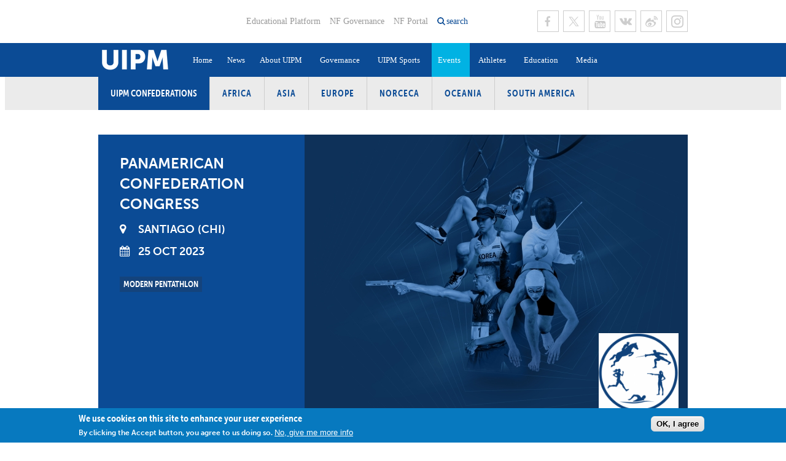

--- FILE ---
content_type: text/html; charset=utf-8
request_url: https://www.uipmworld.org/event/panamerican-confederation-congress
body_size: 8830
content:
<!DOCTYPE html>
  <!--[if IEMobile 7]><html class="no-js ie iem7" lang="en" dir="ltr"><![endif]-->
  <!--[if lte IE 6]><html class="no-js ie lt-ie9 lt-ie8 lt-ie7" lang="en" dir="ltr"><![endif]-->
  <!--[if (IE 7)&(!IEMobile)]><html class="no-js ie lt-ie9 lt-ie8" lang="en" dir="ltr"><![endif]-->
  <!--[if IE 8]><html class="no-js ie lt-ie9" lang="en" dir="ltr"><![endif]-->
  <!--[if (gte IE 9)|(gt IEMobile 7)]><html class="no-js ie" lang="en" dir="ltr" prefix="og: https://ogp.me/ns#"><![endif]-->
  <!--[if !IE]><!--><html class="no-js" lang="en" dir="ltr" prefix="og: https://ogp.me/ns#"><!--<![endif]-->
<head>
  <!--[if IE]><![endif]-->
<meta charset="utf-8" />
<link rel="shortcut icon" href="https://www.uipmworld.org/sites/all/themes/penceo_theme/favicon_2018.ico" type="image/vnd.microsoft.icon" />
<link rel="profile" href="http://www.w3.org/1999/xhtml/vocab" />
<meta name="HandheldFriendly" content="true" />
<meta name="MobileOptimized" content="width" />
<meta http-equiv="cleartype" content="on" />
<link rel="apple-touch-icon-precomposed" href="https://www.uipmworld.org/sites/all/themes/penceo_theme/apple-touch-icon-precomposed.png" />
<link rel="apple-touch-icon-precomposed" href="https://www.uipmworld.org/sites/all/themes/penceo_theme/apple-touch-icon-precomposed-72x72.png" sizes="72x72" />
<link rel="apple-touch-icon-precomposed" href="https://www.uipmworld.org/sites/all/themes/penceo_theme/apple-touch-icon-precomposed-114x114.png" sizes="114x114" />
<link rel="apple-touch-icon-precomposed" href="https://www.uipmworld.org/sites/all/themes/penceo_theme/apple-touch-icon-precomposed-144x144.png" sizes="144x144" />
<meta name="generator" content="Drupal 7 (https://www.drupal.org)" />
<meta name="viewport" content="width=device-width, initial-scale=1.0, minimum-scale=1.0, maximum-scale=1.0" />
<link rel="canonical" href="https://www.uipmworld.org/event/panamerican-confederation-congress" />
<link rel="shortlink" href="https://www.uipmworld.org/node/185533" />
<meta property="og:site_name" content="Union Internationale de Pentathlon Moderne (UIPM)" />
<meta property="og:type" content="article" />
<meta property="og:url" content="https://www.uipmworld.org/event/panamerican-confederation-congress" />
<meta property="og:title" content="Panamerican Confederation Congress" />
<meta property="og:updated_time" content="2023-10-24T22:05:01+00:00" />
<meta property="og:image" content="https://www.uipmworld.org/sites/default/files/default_images/uipm_website_athlete_image_r0225_06.jpg" />
<meta property="article:published_time" content="2022-11-22T16:02:01+00:00" />
<meta property="article:modified_time" content="2023-10-24T22:05:01+00:00" />
  <title>Panamerican Confederation Congress | Union Internationale de Pentathlon Moderne (UIPM)</title>
  <link type="text/css" rel="stylesheet" href="/sites/default/files/advagg_css/css__5yTa5rF2sAnZ6pGLJJUxF7DPNpmp2lH57lZ8snYoZVA__Zq41_lPdNdOv5_yYBeP67Oxb4788YpNJ5lBEnn9SEk4__0fO3yjI0HLNIuO_OQCtbjiVzzbQCE-1eX6rkAxW1E-o.css" media="all" />
<link type="text/css" rel="stylesheet" href="/sites/default/files/advagg_css/css__1Gi6XYsN9XnCM8VQO5riWftkTpQQSKVQrTE2sWmHINM__-pn0PW0xTFQ-trJD9BIoJtClSOi-kmeWSazckOFj1-4__0fO3yjI0HLNIuO_OQCtbjiVzzbQCE-1eX6rkAxW1E-o.css" media="all" />
  <script type="text/javascript" src="/sites/default/files/advagg_js/js__DkYlaTvyvEU6Wa4ZPUVwBo2_C5vkGzycwkxNw915HoY__y36C1vKAWgBoKxSeNbb7qpHOeWVYTttb7vRv7DAbWwk__0fO3yjI0HLNIuO_OQCtbjiVzzbQCE-1eX6rkAxW1E-o.js"></script>
<script type="text/javascript" src="/sites/default/files/advagg_js/js__RbZ2IZ5AtB1eJGii3JNTz1Lxk5mdGQhW9OY6tJZGKkM__dbUZcZ649eVu8veyORBhmxanWny42_IqyldcUTS1GBQ__0fO3yjI0HLNIuO_OQCtbjiVzzbQCE-1eX6rkAxW1E-o.js"></script>
<script type="text/javascript" async="async" src="https://www.googletagmanager.com/gtag/js?id=UA-145490096-1"></script>
<script type="text/javascript">
<!--//--><![CDATA[//><!--
window.dataLayer = window.dataLayer || [];function gtag(){dataLayer.push(arguments)};gtag("js", new Date());gtag("set", "developer_id.dMDhkMT", true);gtag("config", "UA-145490096-1", {"groups":"default","linker":{"domains":["www.uipmworld.org","www.pentathlon.org"]},"anonymize_ip":true});
//--><!]]>
</script>
<script type="text/javascript" src="/sites/default/files/advagg_js/js__1DqpRUaCSD-G_MwEHW_ta_yjVzjNR5BPrNEiN5Ko0Y0__8OYI27A9RGBwVs_pyrCfC2Q0Hw0EEYzZxktO5lH1OZA__0fO3yjI0HLNIuO_OQCtbjiVzzbQCE-1eX6rkAxW1E-o.js"></script>
<script type="text/javascript">
<!--//--><![CDATA[//><!--
var _paq = _paq || [];(function(){var u=(("https:" == document.location.protocol) ? "https://matomo.uipmworld.org/" : "https://matomo.uipmworld.org/");_paq.push(["setSiteId", "1"]);_paq.push(["setTrackerUrl", u+"matomo.php"]);_paq.push(["setDoNotTrack", 1]);_paq.push(["trackPageView"]);_paq.push(["setIgnoreClasses", ["no-tracking","colorbox"]]);_paq.push(["enableLinkTracking"]);var d=document,g=d.createElement("script"),s=d.getElementsByTagName("script")[0];g.type="text/javascript";g.defer=true;g.async=true;g.src=u+"matomo.js";s.parentNode.insertBefore(g,s);})();
//--><!]]>
</script>
<script type="text/javascript" src="/sites/default/files/advagg_js/js__-IAGKg999wH5gE-cROO5QPUk-vVwB_M0C-D1-cSYoaQ__bNXhLRrYkaYwH8g9l4CoChY5ppRZ1v-K10Mxl_Ie7HU__0fO3yjI0HLNIuO_OQCtbjiVzzbQCE-1eX6rkAxW1E-o.js"></script>
<script type="text/javascript" src="//use.typekit.net/jcq7ekx.js"></script>
<script type="text/javascript" src="/sites/default/files/advagg_js/js__fbkXxmE9akFpz2y6y728rlj0-uuPWtNVOR1A32qpM5I__qH60woe_iSZBasvbcdE78zOA_mK_Qwg07qS9WMtWVfA__0fO3yjI0HLNIuO_OQCtbjiVzzbQCE-1eX6rkAxW1E-o.js"></script>
<script type="text/javascript">
<!--//--><![CDATA[//><!--
jQuery.extend(Drupal.settings, {"basePath":"\/","pathPrefix":"","setHasJsCookie":0,"colorbox":{"opacity":"0.85","current":"{current} of {total}","previous":"\u00ab Prev","next":"Next \u00bb","close":"Close","maxWidth":"98%","maxHeight":"98%","fixed":true,"mobiledetect":true,"mobiledevicewidth":"480px","file_public_path":"\/sites\/default\/files","specificPagesDefaultValue":"admin*\nimagebrowser*\nimg_assist*\nimce*\nnode\/add\/*\nnode\/*\/edit\nprint\/*\nprintpdf\/*\nsystem\/ajax\nsystem\/ajax\/*"},"competitionResults":{"shootingResults":{"data":[],"labels":{"columns":["1st\u003Cbr\u003ESeries","2nd\u003Cbr\u003ESeries","3rd\u003Cbr\u003ESeries","4th\u003Cbr\u003ESeries"],"no_result":"There are no results!","title":"Shooting Time"}}},"better_exposed_filters":{"views":{"event":{"displays":{"related_videos_pane":{"filters":[]},"related_news_pane":{"filters":[]}}}},"datepicker":false,"slider":false,"settings":[],"autosubmit":false},"fitvids":{"custom_domains":[],"selectors":["body"],"simplifymarkup":true},"eu_cookie_compliance":{"cookie_policy_version":"1.0.0","popup_enabled":1,"popup_agreed_enabled":0,"popup_hide_agreed":0,"popup_clicking_confirmation":0,"popup_scrolling_confirmation":0,"popup_html_info":"\u003Cdiv class=\u0022eu-cookie-compliance-banner eu-cookie-compliance-banner-info eu-cookie-compliance-banner--default\u0022\u003E\n  \u003Cdiv class=\u0022popup-content info\u0022\u003E\n        \u003Cdiv id=\u0022popup-text\u0022\u003E\n      \u003Ch2\u003EWe use cookies on this site to enhance your user experience\u003C\/h2\u003E\u003Cp\u003EBy clicking the Accept button, you agree to us doing so.\u003C\/p\u003E              \u003Cbutton type=\u0022button\u0022 class=\u0022find-more-button eu-cookie-compliance-more-button\u0022\u003ENo, give me more info\u003C\/button\u003E\n          \u003C\/div\u003E\n    \n    \u003Cdiv id=\u0022popup-buttons\u0022 class=\u0022\u0022\u003E\n            \u003Cbutton type=\u0022button\u0022 class=\u0022agree-button eu-cookie-compliance-default-button\u0022\u003EOK, I agree\u003C\/button\u003E\n          \u003C\/div\u003E\n  \u003C\/div\u003E\n\u003C\/div\u003E","use_mobile_message":false,"mobile_popup_html_info":"\u003Cdiv class=\u0022eu-cookie-compliance-banner eu-cookie-compliance-banner-info eu-cookie-compliance-banner--default\u0022\u003E\n  \u003Cdiv class=\u0022popup-content info\u0022\u003E\n        \u003Cdiv id=\u0022popup-text\u0022\u003E\n      \u003Ch2\u003EWe use cookies on this site to enhance your user experience\u003C\/h2\u003E\u003Cp\u003EBy tapping the Accept button, you agree to us doing so.\u003C\/p\u003E              \u003Cbutton type=\u0022button\u0022 class=\u0022find-more-button eu-cookie-compliance-more-button\u0022\u003ENo, give me more info\u003C\/button\u003E\n          \u003C\/div\u003E\n    \n    \u003Cdiv id=\u0022popup-buttons\u0022 class=\u0022\u0022\u003E\n            \u003Cbutton type=\u0022button\u0022 class=\u0022agree-button eu-cookie-compliance-default-button\u0022\u003EOK, I agree\u003C\/button\u003E\n          \u003C\/div\u003E\n  \u003C\/div\u003E\n\u003C\/div\u003E\n","mobile_breakpoint":"768","popup_html_agreed":"\u003Cdiv\u003E\n  \u003Cdiv class=\u0022popup-content agreed\u0022\u003E\n    \u003Cdiv id=\u0022popup-text\u0022\u003E\n      \u003Ch2\u003EThank you for accepting cookies\u003C\/h2\u003E\u003Cp\u003EYou can now hide this message or find out more about cookies.\u003C\/p\u003E    \u003C\/div\u003E\n    \u003Cdiv id=\u0022popup-buttons\u0022\u003E\n      \u003Cbutton type=\u0022button\u0022 class=\u0022hide-popup-button eu-cookie-compliance-hide-button\u0022\u003EHide\u003C\/button\u003E\n              \u003Cbutton type=\u0022button\u0022 class=\u0022find-more-button eu-cookie-compliance-more-button-thank-you\u0022 \u003EMore info\u003C\/button\u003E\n          \u003C\/div\u003E\n  \u003C\/div\u003E\n\u003C\/div\u003E","popup_use_bare_css":false,"popup_height":"auto","popup_width":"100%","popup_delay":1000,"popup_link":"\/gdpr-0","popup_link_new_window":1,"popup_position":null,"fixed_top_position":1,"popup_language":"en","store_consent":false,"better_support_for_screen_readers":0,"reload_page":0,"domain":"","domain_all_sites":0,"popup_eu_only_js":0,"cookie_lifetime":"100","cookie_session":false,"disagree_do_not_show_popup":0,"method":"default","allowed_cookies":"","withdraw_markup":"\u003Cbutton type=\u0022button\u0022 class=\u0022eu-cookie-withdraw-tab\u0022\u003EPrivacy settings\u003C\/button\u003E\n\u003Cdiv class=\u0022eu-cookie-withdraw-banner\u0022\u003E\n  \u003Cdiv class=\u0022popup-content info\u0022\u003E\n    \u003Cdiv id=\u0022popup-text\u0022\u003E\n      \u003Ch2\u003EWe use cookies on this site to enhance your user experience\u003C\/h2\u003E\u003Cp\u003EYou have given your consent for us to set cookies.\u003C\/p\u003E    \u003C\/div\u003E\n    \u003Cdiv id=\u0022popup-buttons\u0022\u003E\n      \u003Cbutton type=\u0022button\u0022 class=\u0022eu-cookie-withdraw-button\u0022\u003EWithdraw consent\u003C\/button\u003E\n    \u003C\/div\u003E\n  \u003C\/div\u003E\n\u003C\/div\u003E\n","withdraw_enabled":false,"withdraw_button_on_info_popup":0,"cookie_categories":[],"cookie_categories_details":[],"enable_save_preferences_button":1,"cookie_name":"","cookie_value_disagreed":"0","cookie_value_agreed_show_thank_you":"1","cookie_value_agreed":"2","containing_element":"body","automatic_cookies_removal":true,"close_button_action":"close_banner"},"googleanalytics":{"account":["UA-145490096-1"],"trackOutbound":1,"trackMailto":1,"trackDownload":1,"trackDownloadExtensions":"7z|aac|arc|arj|asf|asx|avi|bin|csv|doc(x|m)?|dot(x|m)?|exe|flv|gif|gz|gzip|hqx|jar|jpe?g|js|mp(2|3|4|e?g)|mov(ie)?|msi|msp|pdf|phps|png|ppt(x|m)?|pot(x|m)?|pps(x|m)?|ppam|sld(x|m)?|thmx|qtm?|ra(m|r)?|sea|sit|tar|tgz|torrent|txt|wav|wma|wmv|wpd|xls(x|m|b)?|xlt(x|m)|xlam|xml|z|zip","trackColorbox":1,"trackDomainMode":2,"trackCrossDomains":["www.uipmworld.org","www.pentathlon.org"]},"matomo":{"trackMailto":1,"trackColorbox":1},"currentPath":"node\/185533","currentPathIsAdmin":false,"euccx":{"plugins":{"matomo":{"blacklist":["\/matomo\/"]},"fbpixel":{"blacklist":["\/facebook\/"]},"gadsense":{"overrides":{".adsense":""},"blacklist":["\/googlesyndication\\.com\/"]},"gtag":{"blacklist":["\/google_tag\/"]},"ganalytics":{"blacklist":["\/analytics\/"],"cookies_handled":["_ga","_gat","_gid"]}},"unticked":0,"dab":0},"urlIsAjaxTrusted":{"\/":true},"ajaxPageState":{"js":{"sites\/all\/modules\/contrib\/eu_cookie_compliance\/js\/eu_cookie_compliance.min.js":1,"sites\/all\/modules\/contrib\/euccx\/js\/euccx.js":1,"profiles\/penceo_profile\/modules\/contrib\/jquery_update\/replace\/jquery\/1.12\/jquery.min.js":1,"misc\/jquery-extend-3.4.0.js":1,"misc\/jquery-html-prefilter-3.5.0-backport.js":1,"misc\/jquery.once.js":1,"misc\/drupal.js":1,"sites\/all\/themes\/omega\/omega\/js\/no-js.js":1,"sites\/all\/libraries\/fitvids\/jquery.fitvids.js":1,"profiles\/penceo_profile\/modules\/contrib\/jquery_update\/js\/jquery_browser.js":1,"sites\/all\/modules\/contrib\/eu_cookie_compliance\/js\/jquery.cookie-1.4.1.min.js":1,"misc\/form-single-submit.js":1,"sites\/all\/modules\/custom\/fb_instant_articles\/modules\/fb_instant_articles_display\/js\/admin.js":1,"sites\/all\/modules\/contrib\/fitvids\/fitvids.js":1,"profiles\/penceo_profile\/libraries\/colorbox\/jquery.colorbox-min.js":1,"sites\/all\/modules\/contrib\/colorbox\/js\/colorbox.js":1,"sites\/all\/modules\/contrib\/colorbox\/styles\/default\/colorbox_style.js":1,"sites\/all\/modules\/contrib\/colorbox\/js\/colorbox_load.js":1,"profiles\/penceo_profile\/modules\/penceo\/penceo_core\/js\/jquery.lazyload\/jquery.lazyload.min.js":1,"sites\/all\/modules\/features\/uipm_competition_results\/js\/shooting-results.js":1,"sites\/all\/modules\/features\/uipm_competition_results\/js\/competition-results.js":1,"profiles\/penceo_profile\/modules\/contrib\/google_analytics\/googleanalytics.js":1,"https:\/\/www.googletagmanager.com\/gtag\/js?id=UA-145490096-1":1,"sites\/all\/modules\/contrib\/matomo\/matomo.js":1,"profiles\/penceo_profile\/modules\/contrib\/better_exposed_filters\/better_exposed_filters.js":1,"profiles\/penceo_profile\/modules\/penceo\/penceo_core\/js\/penceo-cs-adaptive-image.js":1,"\/\/use.typekit.net\/jcq7ekx.js":1,"sites\/all\/themes\/penceo_theme\/bower_components\/masonry\/dist\/masonry.pkgd.min.js":1,"sites\/all\/themes\/penceo_theme\/bower_components\/imagesloaded\/imagesloaded.pkgd.min.js":1,"sites\/all\/themes\/penceo_theme\/bower_components\/vanilla-lazyload\/dist\/vanilla-lazyload.min.js":1,"sites\/all\/themes\/penceo_theme\/js\/penceo-theme.behaviors.js":1,"sites\/all\/themes\/penceo_theme\/js\/vendor\/jquery.resizeend.min.js":1,"sites\/all\/themes\/penceo_theme\/js\/vendor\/jquery.focuspoint.js":1,"sites\/all\/themes\/penceo_theme\/js\/vendor\/chosen.jquery.min.js":1,"sites\/all\/themes\/penceo_theme\/js\/vendor\/justifiedGallery.js":1,"sites\/all\/themes\/penceo_theme\/js\/base\/default.js":1,"sites\/all\/themes\/penceo_theme\/js\/base\/form.js":1,"sites\/all\/themes\/penceo_theme\/js\/base\/auto-height.js":1,"sites\/all\/themes\/penceo_theme\/js\/base\/adaptive-image-with-focus-point.js":1,"sites\/all\/themes\/penceo_theme\/js\/base\/dropdown-plugin.js":1,"sites\/all\/themes\/penceo_theme\/js\/components\/header.js":1,"sites\/all\/themes\/penceo_theme\/js\/components\/latestNews.js":1,"sites\/all\/themes\/penceo_theme\/js\/components\/athletePerformances.js":1,"sites\/all\/themes\/penceo_theme\/js\/components\/committees.js":1}}});
//--><!]]>
</script>
</head>
<body class="html not-front not-logged-in page-node page-node- page-node-185533 node-type-event section-event">
  <a href="#main-content" class="element-invisible element-focusable">Skip to main content</a>
    <div  class="uipm-default">
        <header id="page-header">
      <div class="page-header-inner">
                  <div class="header-left">
            <div class="panel-pane pane-page-logo">
            <a href="/" rel="home" title="Home" class="logo header"><img src="https://www.uipmworld.org/sites/all/themes/penceo_theme/logo_2025.png" alt="Home" /></a>    </div>
          </div>
                          <div class="header-right">
                          <div class="header-right-top">
                <div class="panel-pane pane-menu-tree pane-menu-header-top-menu">
            <div class="menu-header-top-menu">
  <ul class="menu"><li class="first leaf menu-mlid-2784"><a href="https://edu.uipmworld.org/" target="_blank">Educational Platform</a></li>
<li class="leaf menu-mlid-1589"><a href="/nf-governance">NF Governance</a></li>
<li class="last leaf menu-mlid-1586"><a href="http://uipm.gem-technology.com/uipm-portal/public" target="_blank">NF Portal</a></li>
</ul></div>
    </div>
<div class="panel-pane pane-custom-link">
            <a href="/" class="search-opener">search</a>    </div>
<div class="panel-pane pane-menu-tree pane-menu-social-menu">
            <div class="menu-social-menu menu-items-6">
  <ul class="menu"><li class="first leaf menu-mlid-1582 facebook"><a href="https://www.facebook.com/WorldPentathlon" title="UIPM Facebook page" class="facebook" target="_blank">Facebook</a></li>
<li class="leaf menu-mlid-1587 twitter"><a href="https://twitter.com/WorldPentathlon" title="UIPM Twitter page" class="twitter" target="_blank">Twitter</a></li>
<li class="leaf menu-mlid-1584 youtube"><a href="https://www.youtube.com/user/uipmchannel" title="UIPM Youtube page" class="youtube" target="_blank">Youtube</a></li>
<li class="leaf menu-mlid-17672"><a href="http://vk.com/worldpentathlon" class="vk" target="_blank">VK</a></li>
<li class="leaf menu-mlid-17673"><a href="http://weibo.com/u/5593447969" class="sina-weibo" target="_blank">Sina Weibo</a></li>
<li class="last leaf menu-mlid-17674"><a href="https://www.instagram.com/theuipm/" class="instagram" target="_blank">Instagram</a></li>
</ul></div>
    </div>
              </div>
                                    <div class="header-right-bottom">
              <div class="panel-pane pane-search-exposed">
            <form class="search-exposed-form" action="/search" method="get" id="views-exposed-form-search-node-index-search-result-list-pane-0" accept-charset="UTF-8"><div><div class="views-exposed-form">
  <div class="views-exposed-widgets clearfix">
          <div id="edit-search-phrase-0-wrapper" class="views-exposed-widget views-widget-filter-search_api_views_fulltext">
                  <label class="element-invisible" for="edit-search-phrase-0">
            What are you looking for?          </label>
                        <div class="views-widget">
          <div class="form-item form-type-textfield form-item-search-phrase">
  <label class="element-invisible" for="edit-search-phrase-0">What are you looking for? </label>
 <input placeholder="What are you looking for?" type="text" id="edit-search-phrase-0" name="search_phrase" value="" size="30" maxlength="128" class="form-text" />
</div>
        </div>
              </div>
                    <div class="views-exposed-widget views-submit-button">
      <input type="submit" id="edit-submit-search-node-index-0" value="Search" class="form-submit" />    </div>
      </div>
</div>
</div></form>    </div>
<div class="panel-pane pane-menu-tree pane-main-menu">
            <div class="menu-opener"></div>
<nav class="main-menu">
  <ul class="menu"><li class="first leaf menu-mlid-1249"><a href="/home">Home</a></li>
<li class="leaf menu-mlid-1250"><a href="/news">News</a></li>
<li class="expanded menu-mlid-2387"><a href="/history">About UIPM</a><ul class="menu"><li class="first leaf menu-mlid-2491"><a href="/history">History</a></li>
<li class="leaf menu-mlid-24880"><a href="/hall-of-fame">Hall of Fame</a></li>
<li class="leaf menu-mlid-20804"><a href="https://www.uipmworld.org/organizational-structure">Organisational Structure</a></li>
<li class="leaf menu-mlid-20805"><a href="https://www.uipmworld.org/about-uipm">Vision, Mission, Values and Strategic Plan</a></li>
<li class="leaf menu-mlid-2786"><a href="/executive-board">Executive Board</a></li>
<li class="leaf menu-mlid-2388"><a href="/committees">Committees and Commissions</a></li>
<li class="leaf menu-mlid-51836"><a href="https://www.uipmworld.org/uipm-confederations">Confederations</a></li>
<li class="collapsed menu-mlid-2732"><a href="/member-federations">Member Federations</a></li>
<li class="leaf menu-mlid-2494"><a href="/uipm-headquarters-and-staff-team">UIPM Headquarters</a></li>
<li class="last leaf menu-mlid-15731"><a href="/jobs">Jobs</a></li>
</ul></li>
<li class="expanded menu-mlid-20888"><a href="https://www.uipmworld.org/uipm-rules-and-regulations">Governance</a><ul class="menu"><li class="first leaf menu-mlid-16975"><a href="/uipm-rules-and-regulations">Rules and Regulations</a></li>
<li class="leaf menu-mlid-32305"><a href="https://www.uipmworld.org/annual-reports">Annual Reports</a></li>
<li class="leaf menu-mlid-20889"><a href="https://www.uipmworld.org/congresses">Congresses</a></li>
<li class="leaf menu-mlid-20890"><a href="https://www.uipmworld.org/elections">Elections</a></li>
<li class="leaf menu-mlid-32306"><a href="https://www.uipmworld.org/ethics-compliance">Ethics &amp; Compliance</a></li>
<li class="leaf menu-mlid-39361"><a href="/finances-0">Finances</a></li>
<li class="leaf menu-mlid-20891"><a href="https://www.uipmworld.org/eb-meetings">Executive Board Meetings</a></li>
<li class="leaf menu-mlid-20892"><a href="https://www.uipmworld.org/committees-and-commissions-meetings">Committees and Commissions Meetings</a></li>
<li class="leaf menu-mlid-20893"><a href="https://www.uipmworld.org/sustainability">Sustainability</a></li>
<li class="leaf menu-mlid-20894"><a href="https://www.uipmworld.org/social-responsibility">Social Responsibility</a></li>
<li class="leaf menu-mlid-34622"><a href="https://www.uipmworld.org/gdpr-0">GDPR</a></li>
<li class="leaf menu-mlid-46446"><a href="/tenders">Tenders</a></li>
<li class="last leaf menu-mlid-51824"><a href="/node/192402/">Become a UIPM Member</a></li>
</ul></li>
<li class="expanded menu-mlid-2817"><a href="/sport/uipm-modern-pentathlon">UIPM Sports</a><ul class="menu"><li class="first leaf menu-mlid-2818"><a href="/sport/uipm-modern-pentathlon">Modern Pentathlon</a></li>
<li class="leaf menu-mlid-51467"><a href="/sport/uipm-obstacle">Obstacle</a></li>
<li class="leaf menu-mlid-51842"><a href="/sport/uipm-obstacle-laser-run">Obstacle Laser Run</a></li>
<li class="leaf menu-mlid-2825"><a href="/sport/uipm-tetrathlon">Tetrathlon</a></li>
<li class="leaf menu-mlid-2824"><a href="/sport/uipm-triathle">Triathle</a></li>
<li class="leaf menu-mlid-2823"><a href="/sport/uipm-biathle">Biathle</a></li>
<li class="leaf menu-mlid-2821"><a href="/sport/uipm-laser-run">Laser Run</a></li>
<li class="leaf menu-mlid-2820"><a href="/sport/uipm-masters">Masters</a></li>
<li class="leaf menu-mlid-2819"><a href="/sport/uipm-para-pentathlon">Para-Pentathlon</a></li>
<li class="last leaf menu-mlid-19704"><a href="/sport/university-pentathlon-uipm-university-sports">University Sport</a></li>
</ul></li>
<li class="expanded active-trail menu-mlid-1248"><a href="/events" class="active-trail">Events</a><ul class="menu"><li class="first leaf menu-mlid-21166"><a href="/events/pentathlon-tetrathlon">Pentathlon / Tetrathlon</a></li>
<li class="leaf menu-mlid-21167"><a href="/events/biathle-triathle">Biathle / Triathle</a></li>
<li class="leaf menu-mlid-21168"><a href="/events/laser-run">Laser Run</a></li>
<li class="leaf menu-mlid-51837"><a href="/events/obstacle">Obstacle</a></li>
<li class="leaf menu-mlid-51843"><a href="/events/138">Obstacle Laser Run</a></li>
<li class="leaf menu-mlid-21169"><a href="/events/masters">Masters</a></li>
<li class="leaf menu-mlid-51841"><a href="https://www.uipmworld.org/uipm-events-invitations">UIPM Events Invitations</a></li>
<li class="leaf menu-mlid-37042"><a href="/node/170923/">#LaserHomeRun</a></li>
<li class="leaf menu-mlid-39495"><a href="/laserallstars-information-page">#LaserAllStars</a></li>
<li class="leaf menu-mlid-2501"><a href="/multisport-games">Multisport Games</a></li>
<li class="leaf menu-mlid-2498"><a href="/olympic-games">Olympic Games</a></li>
<li class="leaf menu-mlid-16198"><a href="/youth-olympic-games">Youth Olympic Games</a></li>
<li class="leaf menu-mlid-18029"><a href="/uipm-results-software">Results Software</a></li>
<li class="last leaf menu-mlid-20895"><a href="https://www.uipmworld.org/bids">Bids</a></li>
</ul></li>
<li class="expanded menu-mlid-1247"><a href="/athletes">Athletes</a><ul class="menu"><li class="first leaf menu-mlid-2696"><a href="/athletes">Athlete Search</a></li>
<li class="leaf menu-mlid-51510"><a href="/para-athletes">Para Athlete Search</a></li>
<li class="leaf menu-mlid-32861"><a href="/world-ranking/modern-pentathlon/men-senior-pentathlon-world-ranking-7">Pentathlon World Rankings</a></li>
<li class="leaf menu-mlid-32862"><a href="/world-ranking/biathle/biathle-men-under-11-world-ranking-87">Laser Run / Biathle-Triathle World Rankings</a></li>
<li class="leaf menu-mlid-2697"><a href="/world-records">World Records</a></li>
<li class="last leaf menu-mlid-2499"><a href="/camps-and-seminars">Athlete Training Camps</a></li>
</ul></li>
<li class="expanded menu-mlid-2334"><a href="https://edu.uipmworld.org/">Education</a><ul class="menu"><li class="first leaf menu-mlid-27163"><a href="/athletes-centered-program">Athletes Centered Programme</a></li>
<li class="leaf menu-mlid-16103"><a href="https://www.uipmworld.org/uipm-certified-coaches">Coaches Certification Program</a></li>
<li class="leaf menu-mlid-20556"><a href="https://www.uipmworld.org/judges-certification-program">Judges Certification Program</a></li>
<li class="leaf menu-mlid-2500"><a href="http://www.uipmworld.org/medical-and-anti-doping-0">Medical and Anti-Doping</a></li>
<li class="leaf menu-mlid-27162"><a href="/ioc-olympic-solidarity">IOC Olympic Solidarity</a></li>
<li class="last leaf menu-mlid-2335"><a href="/instructor-group">Instructor Group</a></li>
</ul></li>
<li class="last expanded menu-mlid-2384"><a href="/photo-gallery">Media</a><ul class="menu"><li class="first leaf menu-mlid-2385"><a href="/photo-gallery" target="_blank">Photos</a></li>
<li class="leaf menu-mlid-18206"><a href="https://www.uipm.tv" target="_blank">UIPM TV</a></li>
<li class="last leaf menu-mlid-3740"><a href="/pulse-0">Newsletter</a></li>
</ul></li>
</ul></nav>
    </div>
            </div>
                      </div>
              </div>
    </header>
        <main id="page-content" >
      <div class="panel-pane pane-block pane-menu-menu-uipm-confederations">
          <h2 class="pane-title">UIPM Confederations</h2>
        <ul class="menu"><li class="first leaf"><a href="/africa">Africa</a></li>
<li class="leaf"><a href="/asia">Asia</a></li>
<li class="leaf"><a href="/europe">Europe</a></li>
<li class="leaf"><a href="/norceca">NORCECA</a></li>
<li class="leaf"><a href="/oceania">Oceania</a></li>
<li class="last leaf"><a href="/south-america">South America</a></li>
</ul>    </div>
<div class="panel-pane pane-page-content">
            <div class="panelizer-view-mode node node-full node-event node-185533">
        <article  class="uipm-event-detail">
        <div class="middle-width first-region"><div class="panel-pane pane-entity-view pane-node">
            <div class="panelizer-view-mode node node-highlighted node-event node-185533">
        <article  class="uipm-highlighted-event">
        <div class="region-left">
              <div class="region-left-top">
          <div class="panel-pane pane-node-title">
            <h1>Panamerican Confederation Congress</h1>
    </div>
        </div>
                    <div class="region-left-middle">
          <div class="event-location"><div class="panel-pane pane-entity-field pane-node-field-city">
            <div class="field field--name-field-city field--type-text field--label-hidden"><div class="field__items"><div class="field__item even">Santiago</div></div></div>    </div>
<div class="panel-pane pane-entity-field pane-node-field-location">
            <div class="field field--name-field-location field--type-country field--label-hidden"><div class="field__items"><div class="field__item even">CHI</div></div></div>    </div>
</div>
        </div>
                    <div class="region-left-bottom">
          <div class="panel-pane pane-entity-field pane-node-field-start-end-date">
            <div class="field field--name-field-start-end-date field--type-datetime field--label-hidden"><div class="field__items"><div class="field__item even"><span class="date-display-single"><time datetime="2023-10-25T00:00:00+00:00">25 Oct 2023</time></span></div></div></div>    </div>
<div class="panel-pane pane-entity-field pane-node-field-subsport">
            <div class="field field--name-field-subsport field--type-entityreference field--label-hidden"><div class="field__items"><div class="field__item even"><span class="modern-pentathlon">Modern Pentathlon</span>
</div></div></div>    </div>
        </div>
          </div>
        <div class="region-right">
      <div class="panel-pane pane-entity-field pane-node-field-image">
            <div class="field field--name-field-image field--type-image field--label-hidden"><div class="field__items"><div class="field__item even"><noscript data-focus-x="0" data-focus-y="0" class="adaptive-image" data-adaptive-image-breakpoints="512 768" data-adaptive-image-512-img="&lt;img class=&quot;adaptive-image&quot; data-adaptive-image-breakpoint=&quot;512&quot; src=&quot;https://www.uipmworld.org/sites/default/files/styles/default_511/public/default_images/uipm_website_athlete_image_r0225_06.jpg?itok=Euk11v6P&quot; width=&quot;511&quot; height=&quot;383&quot; alt=&quot;&quot; /&gt;" data-adaptive-image-768-img="&lt;img class=&quot;adaptive-image&quot; data-adaptive-image-breakpoint=&quot;768&quot; src=&quot;https://www.uipmworld.org/sites/default/files/styles/default_806/public/default_images/uipm_website_athlete_image_r0225_06.jpg?itok=eSVlZE0r&quot; width=&quot;806&quot; height=&quot;604&quot; alt=&quot;&quot; /&gt;" data-adaptive-image-max-img="&lt;img class=&quot;adaptive-image&quot; data-adaptive-image-breakpoint=&quot;max&quot; src=&quot;https://www.uipmworld.org/sites/default/files/styles/default_624/public/default_images/uipm_website_athlete_image_r0225_06.jpg?itok=lAg3uG9i&quot; width=&quot;624&quot; height=&quot;468&quot; alt=&quot;&quot; /&gt;"><img src="https://www.uipmworld.org/sites/default/files/styles/default_806/public/default_images/uipm_website_athlete_image_r0225_06.jpg?itok=eSVlZE0r" width="806" height="604" alt="" /></noscript>
</div></div></div>    </div>
<div class="panel-pane pane-entity-field pane-node-field-logo">
            <div class="field field--name-field-logo field--type-image field--label-hidden"><div class="field__items"><div class="field__item even"><img src="https://www.uipmworld.org/sites/default/files/styles/event_logo_300/public/event/photo/uipm-logo_2053.png?itok=S10C01KT" width="299" height="300" alt="" /></div></div></div>    </div>
    </div>
  </article>
</div>
    </div>
<div class="panel-pane pane-entity-view pane-node">
            <div class="panelizer-view-mode node node-sponsor-info node-event node-185533">
        </div>
    </div>
      <section class="results-pane">
  
  
    
                  <h2 >
              Results              </h2>
          
    
    <div  class="uipm-competition-results-wrapper regular-competition shooting-results no-results">
        <div class="sticky-thead-scrollable">
    <div class="sticky-thead">
      <div class="results-wrapper">
                  <div class="no-results-text">There are no results yet.</div>
              </div>
    </div>
  </div>
</div>
      </section>
        <div class="panel-pane pane-uipm-custom-text event-contact-emails">
  
  
    
    
    
    <div> </div>

      </div>
  </div>
          </article></div>
    </div>
    </main>
        <footer id="page-footer">
      <div class="page-footer-inner">
                  <div class="footer-top-left">
                  <section class="quick-navigation">
  
  
    
                  <h4 >
              Quick Navigation              </h4>
          
    
    <nav class="menu-footer-quicklinks">
  <ul class="menu"><li class="first expanded menu-mlid-1585"><span class="nolink" tabindex="0">Events</span><ul class="menu"><li class="first leaf menu-mlid-2699"><a href="/events">Upcoming Events</a></li>
<li class="leaf menu-mlid-1602"><a href="/past-events">Pasts Events</a></li>
<li class="leaf menu-mlid-1601"><a href="/multisport-games">Multisport Games</a></li>
<li class="leaf menu-mlid-1604"><a href="/olympic-games">Olympic Games</a></li>
<li class="last leaf menu-mlid-18028"><a href="/uipm-results-software">Results Software</a></li>
</ul></li>
<li class="expanded menu-mlid-1591"><span class="nolink" tabindex="0">Results</span><ul class="menu"><li class="first leaf menu-mlid-1600"><a href="/world-ranking">World Ranking</a></li>
<li class="leaf menu-mlid-2705"><a href="/downloads">Downloads</a></li>
<li class="last leaf menu-mlid-2706"><a href="/photo-gallery">Photo Gallery</a></li>
</ul></li>
<li class="expanded menu-mlid-1590"><span class="nolink" tabindex="0">Infos</span><ul class="menu"><li class="first leaf menu-mlid-1599"><a href="/committees">Committees</a></li>
<li class="leaf menu-mlid-1598"><a href="/history">History</a></li>
<li class="leaf menu-mlid-1594"><a href="/uipm-headquarters-and-staff-team">Headquarters</a></li>
<li class="last leaf menu-mlid-1593"><a href="http://www.uipmworld.org/jobs/">Jobs</a></li>
</ul></li>
<li class="last expanded menu-mlid-1588"><span class="nolink" tabindex="0">Help</span><ul class="menu"><li class="first leaf menu-mlid-2704"><a href="/contact">Contact</a></li>
<li class="last leaf menu-mlid-2721"><a href="/equipment">Equipment</a></li>
</ul></li>
</ul></nav>

      </section>
            </div>
                          <div class="footer-top-right">
            <section class="panel-pane pane-fieldable-panels-pane pane-uuid-3a20256d-244b-4e2d-9443-6a0887ee0edd pane-bundle-publication publication publication">
      <div class="fieldable-panels-pane" class="fieldable-panels-pane">
    <div class="field field--name-field-image field--type-image field--label-hidden"><div class="field__items"><div class="field__item even"><img src="https://www.uipmworld.org/sites/default/files/styles/publication/public/cyclebook_cover.png?itok=AXthCbds" width="145" height="200" alt="" /></div></div></div><h3><a href="https://www.uipmworld.org/sites/default/files/cyclebook.pdf" type="application/pdf; length=84018904">UIPM 2022-2024 Book</a></h3>
</div>
    </section>
          </div>
                          <div class="footer-bottom">
                  <div class="ioc-banner">
  
  
    
    
    
    <div class="fieldable-panels-pane" class="fieldable-panels-pane">
    <div class="field field--name-field-image field--type-image field--label-hidden"><div class="field__items"><div class="field__item even"><a href="https://www.olympics.com" target="_blank"><noscript data-focus-x="0" data-focus-y="0" class="adaptive-image" data-adaptive-image-max-img="&lt;img class=&quot;adaptive-image&quot; data-adaptive-image-breakpoint=&quot;max&quot; src=&quot;https://www.uipmworld.org/sites/default/files/ioc-logo.png&quot; width=&quot;280&quot; height=&quot;58&quot; alt=&quot;&quot; /&gt;"><img src="https://www.uipmworld.org/sites/default/files/ioc-logo.png" width="280" height="58" alt="" /></noscript>
</a></div></div></div></div>

      </div>
  <div class="panel-pane pane-page-logo">
            <a href="/" rel="home" title="Home" class="logo footer"><img src="https://www.uipmworld.org/sites/all/themes/penceo_theme/logo_2025.png" alt="Home" /></a>    </div>
<div class="panel-pane pane-menu-tree pane-main-menu">
            <div class="menu-opener"></div>
<nav class="main-menu main-menu-secondary">
  <ul class="menu"><li class="first leaf menu-mlid-1249"><a href="/home">Home</a></li>
<li class="leaf menu-mlid-1250"><a href="/news">News</a></li>
<li class="leaf has-children menu-mlid-2387"><a href="/history">About UIPM</a></li>
<li class="leaf has-children menu-mlid-20888"><a href="https://www.uipmworld.org/uipm-rules-and-regulations">Governance</a></li>
<li class="leaf has-children menu-mlid-2817"><a href="/sport/uipm-modern-pentathlon">UIPM Sports</a></li>
<li class="leaf has-children active-trail menu-mlid-1248"><a href="/events" class="active-trail">Events</a></li>
<li class="leaf has-children menu-mlid-1247"><a href="/athletes">Athletes</a></li>
<li class="leaf has-children menu-mlid-2334"><a href="https://edu.uipmworld.org/">Education</a></li>
<li class="last leaf has-children menu-mlid-2384"><a href="/photo-gallery">Media</a></li>
</ul></nav>
    </div>
          </div>
              </div>
    </footer>
  </div>  <script type="text/javascript">
<!--//--><![CDATA[//><!--
window.eu_cookie_compliance_cookie_name = "";
//--><!]]>
</script>
<script type="text/javascript">
<!--//--><![CDATA[//><!--
window.eu_cookie_compliance_cookie_name = "";
//--><!]]>
</script>
<script type="text/javascript" src="/sites/default/files/advagg_js/js__YHLu5S1N3BILc2uHcwDAyCinLa8oNONkxBJEiimMfGM__tMp6fNcIm4hDJMs-jiTeD2Yj0dCFb5lcQj8Qb9ZLC-w__0fO3yjI0HLNIuO_OQCtbjiVzzbQCE-1eX6rkAxW1E-o.js" defer="defer"></script>
<script type="text/javascript" src="/sites/default/files/advagg_js/js__2-YpAiHlfRq7vJ1rxCrvGZgqYBmyyQjzo0sJgd6ZZ8o__U-wsRchSU9Ao8JbagZ30dS0NzZO385a0SMA7ER4h_TU__0fO3yjI0HLNIuO_OQCtbjiVzzbQCE-1eX6rkAxW1E-o.js"></script>
</body>
</html>


--- FILE ---
content_type: application/javascript
request_url: https://www.uipmworld.org/sites/default/files/advagg_js/js__1DqpRUaCSD-G_MwEHW_ta_yjVzjNR5BPrNEiN5Ko0Y0__8OYI27A9RGBwVs_pyrCfC2Q0Hw0EEYzZxktO5lH1OZA__0fO3yjI0HLNIuO_OQCtbjiVzzbQCE-1eX6rkAxW1E-o.js
body_size: 282
content:
/* Source and licensing information for the line(s) below can be found at https://www.uipmworld.org/sites/all/modules/contrib/matomo/matomo.js. */
(function($){$(document).ready(function(){$(document.body).bind("mousedown keyup touchstart",function(event){$(event.target).closest("a,area").each(function(){if(Drupal.settings.matomo.trackMailto&&$(this).is("a[href^='mailto:'],area[href^='mailto:']"))_paq.push(["trackEvent","Mails","Click",this.href.substring(7)])})});if(Drupal.settings.matomo.trackColorbox)$(document).bind("cbox_complete",function(){var href=$.colorbox.element().attr("href");if(href){_paq.push(["setCustomUrl",href]);_paq.push(["trackPageView"])}})})})(jQuery);;
/* Source and licensing information for the above line(s) can be found at https://www.uipmworld.org/sites/all/modules/contrib/matomo/matomo.js. */
;/*})'"*/


--- FILE ---
content_type: application/javascript
request_url: https://www.uipmworld.org/sites/default/files/advagg_js/js__fbkXxmE9akFpz2y6y728rlj0-uuPWtNVOR1A32qpM5I__qH60woe_iSZBasvbcdE78zOA_mK_Qwg07qS9WMtWVfA__0fO3yjI0HLNIuO_OQCtbjiVzzbQCE-1eX6rkAxW1E-o.js
body_size: 28119
content:
/*!
 * Masonry PACKAGED v4.2.2
 * Cascading grid layout library
 * https://masonry.desandro.com
 * MIT License
 * by David DeSandro
 */

!function(t,e){"function"==typeof define&&define.amd?define("jquery-bridget/jquery-bridget",["jquery"],function(i){return e(t,i)}):"object"==typeof module&&module.exports?module.exports=e(t,require("jquery")):t.jQueryBridget=e(t,t.jQuery)}(window,function(t,e){"use strict";function i(i,r,a){function h(t,e,n){var o,r="$()."+i+'("'+e+'")';return t.each(function(t,h){var u=a.data(h,i);if(!u)return void s(i+" not initialized. Cannot call methods, i.e. "+r);var d=u[e];if(!d||"_"==e.charAt(0))return void s(r+" is not a valid method");var l=d.apply(u,n);o=void 0===o?l:o}),void 0!==o?o:t}function u(t,e){t.each(function(t,n){var o=a.data(n,i);o?(o.option(e),o._init()):(o=new r(n,e),a.data(n,i,o))})}a=a||e||t.jQuery,a&&(r.prototype.option||(r.prototype.option=function(t){a.isPlainObject(t)&&(this.options=a.extend(!0,this.options,t))}),a.fn[i]=function(t){if("string"==typeof t){var e=o.call(arguments,1);return h(this,t,e)}return u(this,t),this},n(a))}function n(t){!t||t&&t.bridget||(t.bridget=i)}var o=Array.prototype.slice,r=t.console,s="undefined"==typeof r?function(){}:function(t){r.error(t)};return n(e||t.jQuery),i}),function(t,e){"function"==typeof define&&define.amd?define("ev-emitter/ev-emitter",e):"object"==typeof module&&module.exports?module.exports=e():t.EvEmitter=e()}("undefined"!=typeof window?window:this,function(){function t(){}var e=t.prototype;return e.on=function(t,e){if(t&&e){var i=this._events=this._events||{},n=i[t]=i[t]||[];return-1==n.indexOf(e)&&n.push(e),this}},e.once=function(t,e){if(t&&e){this.on(t,e);var i=this._onceEvents=this._onceEvents||{},n=i[t]=i[t]||{};return n[e]=!0,this}},e.off=function(t,e){var i=this._events&&this._events[t];if(i&&i.length){var n=i.indexOf(e);return-1!=n&&i.splice(n,1),this}},e.emitEvent=function(t,e){var i=this._events&&this._events[t];if(i&&i.length){i=i.slice(0),e=e||[];for(var n=this._onceEvents&&this._onceEvents[t],o=0;o<i.length;o++){var r=i[o],s=n&&n[r];s&&(this.off(t,r),delete n[r]),r.apply(this,e)}return this}},e.allOff=function(){delete this._events,delete this._onceEvents},t}),function(t,e){"function"==typeof define&&define.amd?define("get-size/get-size",e):"object"==typeof module&&module.exports?module.exports=e():t.getSize=e()}(window,function(){"use strict";function t(t){var e=parseFloat(t),i=-1==t.indexOf("%")&&!isNaN(e);return i&&e}function e(){}function i(){for(var t={width:0,height:0,innerWidth:0,innerHeight:0,outerWidth:0,outerHeight:0},e=0;u>e;e++){var i=h[e];t[i]=0}return t}function n(t){var e=getComputedStyle(t);return e||a("Style returned "+e+". Are you running this code in a hidden iframe on Firefox? See https://bit.ly/getsizebug1"),e}function o(){if(!d){d=!0;var e=document.createElement("div");e.style.width="200px",e.style.padding="1px 2px 3px 4px",e.style.borderStyle="solid",e.style.borderWidth="1px 2px 3px 4px",e.style.boxSizing="border-box";var i=document.body||document.documentElement;i.appendChild(e);var o=n(e);s=200==Math.round(t(o.width)),r.isBoxSizeOuter=s,i.removeChild(e)}}function r(e){if(o(),"string"==typeof e&&(e=document.querySelector(e)),e&&"object"==typeof e&&e.nodeType){var r=n(e);if("none"==r.display)return i();var a={};a.width=e.offsetWidth,a.height=e.offsetHeight;for(var d=a.isBorderBox="border-box"==r.boxSizing,l=0;u>l;l++){var c=h[l],f=r[c],m=parseFloat(f);a[c]=isNaN(m)?0:m}var p=a.paddingLeft+a.paddingRight,g=a.paddingTop+a.paddingBottom,y=a.marginLeft+a.marginRight,v=a.marginTop+a.marginBottom,_=a.borderLeftWidth+a.borderRightWidth,z=a.borderTopWidth+a.borderBottomWidth,E=d&&s,b=t(r.width);b!==!1&&(a.width=b+(E?0:p+_));var x=t(r.height);return x!==!1&&(a.height=x+(E?0:g+z)),a.innerWidth=a.width-(p+_),a.innerHeight=a.height-(g+z),a.outerWidth=a.width+y,a.outerHeight=a.height+v,a}}var s,a="undefined"==typeof console?e:function(t){console.error(t)},h=["paddingLeft","paddingRight","paddingTop","paddingBottom","marginLeft","marginRight","marginTop","marginBottom","borderLeftWidth","borderRightWidth","borderTopWidth","borderBottomWidth"],u=h.length,d=!1;return r}),function(t,e){"use strict";"function"==typeof define&&define.amd?define("desandro-matches-selector/matches-selector",e):"object"==typeof module&&module.exports?module.exports=e():t.matchesSelector=e()}(window,function(){"use strict";var t=function(){var t=window.Element.prototype;if(t.matches)return"matches";if(t.matchesSelector)return"matchesSelector";for(var e=["webkit","moz","ms","o"],i=0;i<e.length;i++){var n=e[i],o=n+"MatchesSelector";if(t[o])return o}}();return function(e,i){return e[t](i)}}),function(t,e){"function"==typeof define&&define.amd?define("fizzy-ui-utils/utils",["desandro-matches-selector/matches-selector"],function(i){return e(t,i)}):"object"==typeof module&&module.exports?module.exports=e(t,require("desandro-matches-selector")):t.fizzyUIUtils=e(t,t.matchesSelector)}(window,function(t,e){var i={};i.extend=function(t,e){for(var i in e)t[i]=e[i];return t},i.modulo=function(t,e){return(t%e+e)%e};var n=Array.prototype.slice;i.makeArray=function(t){if(Array.isArray(t))return t;if(null===t||void 0===t)return[];var e="object"==typeof t&&"number"==typeof t.length;return e?n.call(t):[t]},i.removeFrom=function(t,e){var i=t.indexOf(e);-1!=i&&t.splice(i,1)},i.getParent=function(t,i){for(;t.parentNode&&t!=document.body;)if(t=t.parentNode,e(t,i))return t},i.getQueryElement=function(t){return"string"==typeof t?document.querySelector(t):t},i.handleEvent=function(t){var e="on"+t.type;this[e]&&this[e](t)},i.filterFindElements=function(t,n){t=i.makeArray(t);var o=[];return t.forEach(function(t){if(t instanceof HTMLElement){if(!n)return void o.push(t);e(t,n)&&o.push(t);for(var i=t.querySelectorAll(n),r=0;r<i.length;r++)o.push(i[r])}}),o},i.debounceMethod=function(t,e,i){i=i||100;var n=t.prototype[e],o=e+"Timeout";t.prototype[e]=function(){var t=this[o];clearTimeout(t);var e=arguments,r=this;this[o]=setTimeout(function(){n.apply(r,e),delete r[o]},i)}},i.docReady=function(t){var e=document.readyState;"complete"==e||"interactive"==e?setTimeout(t):document.addEventListener("DOMContentLoaded",t)},i.toDashed=function(t){return t.replace(/(.)([A-Z])/g,function(t,e,i){return e+"-"+i}).toLowerCase()};var o=t.console;return i.htmlInit=function(e,n){i.docReady(function(){var r=i.toDashed(n),s="data-"+r,a=document.querySelectorAll("["+s+"]"),h=document.querySelectorAll(".js-"+r),u=i.makeArray(a).concat(i.makeArray(h)),d=s+"-options",l=t.jQuery;u.forEach(function(t){var i,r=t.getAttribute(s)||t.getAttribute(d);try{i=r&&JSON.parse(r)}catch(a){return void(o&&o.error("Error parsing "+s+" on "+t.className+": "+a))}var h=new e(t,i);l&&l.data(t,n,h)})})},i}),function(t,e){"function"==typeof define&&define.amd?define("outlayer/item",["ev-emitter/ev-emitter","get-size/get-size"],e):"object"==typeof module&&module.exports?module.exports=e(require("ev-emitter"),require("get-size")):(t.Outlayer={},t.Outlayer.Item=e(t.EvEmitter,t.getSize))}(window,function(t,e){"use strict";function i(t){for(var e in t)return!1;return e=null,!0}function n(t,e){t&&(this.element=t,this.layout=e,this.position={x:0,y:0},this._create())}function o(t){return t.replace(/([A-Z])/g,function(t){return"-"+t.toLowerCase()})}var r=document.documentElement.style,s="string"==typeof r.transition?"transition":"WebkitTransition",a="string"==typeof r.transform?"transform":"WebkitTransform",h={WebkitTransition:"webkitTransitionEnd",transition:"transitionend"}[s],u={transform:a,transition:s,transitionDuration:s+"Duration",transitionProperty:s+"Property",transitionDelay:s+"Delay"},d=n.prototype=Object.create(t.prototype);d.constructor=n,d._create=function(){this._transn={ingProperties:{},clean:{},onEnd:{}},this.css({position:"absolute"})},d.handleEvent=function(t){var e="on"+t.type;this[e]&&this[e](t)},d.getSize=function(){this.size=e(this.element)},d.css=function(t){var e=this.element.style;for(var i in t){var n=u[i]||i;e[n]=t[i]}},d.getPosition=function(){var t=getComputedStyle(this.element),e=this.layout._getOption("originLeft"),i=this.layout._getOption("originTop"),n=t[e?"left":"right"],o=t[i?"top":"bottom"],r=parseFloat(n),s=parseFloat(o),a=this.layout.size;-1!=n.indexOf("%")&&(r=r/100*a.width),-1!=o.indexOf("%")&&(s=s/100*a.height),r=isNaN(r)?0:r,s=isNaN(s)?0:s,r-=e?a.paddingLeft:a.paddingRight,s-=i?a.paddingTop:a.paddingBottom,this.position.x=r,this.position.y=s},d.layoutPosition=function(){var t=this.layout.size,e={},i=this.layout._getOption("originLeft"),n=this.layout._getOption("originTop"),o=i?"paddingLeft":"paddingRight",r=i?"left":"right",s=i?"right":"left",a=this.position.x+t[o];e[r]=this.getXValue(a),e[s]="";var h=n?"paddingTop":"paddingBottom",u=n?"top":"bottom",d=n?"bottom":"top",l=this.position.y+t[h];e[u]=this.getYValue(l),e[d]="",this.css(e),this.emitEvent("layout",[this])},d.getXValue=function(t){var e=this.layout._getOption("horizontal");return this.layout.options.percentPosition&&!e?t/this.layout.size.width*100+"%":t+"px"},d.getYValue=function(t){var e=this.layout._getOption("horizontal");return this.layout.options.percentPosition&&e?t/this.layout.size.height*100+"%":t+"px"},d._transitionTo=function(t,e){this.getPosition();var i=this.position.x,n=this.position.y,o=t==this.position.x&&e==this.position.y;if(this.setPosition(t,e),o&&!this.isTransitioning)return void this.layoutPosition();var r=t-i,s=e-n,a={};a.transform=this.getTranslate(r,s),this.transition({to:a,onTransitionEnd:{transform:this.layoutPosition},isCleaning:!0})},d.getTranslate=function(t,e){var i=this.layout._getOption("originLeft"),n=this.layout._getOption("originTop");return t=i?t:-t,e=n?e:-e,"translate3d("+t+"px, "+e+"px, 0)"},d.goTo=function(t,e){this.setPosition(t,e),this.layoutPosition()},d.moveTo=d._transitionTo,d.setPosition=function(t,e){this.position.x=parseFloat(t),this.position.y=parseFloat(e)},d._nonTransition=function(t){this.css(t.to),t.isCleaning&&this._removeStyles(t.to);for(var e in t.onTransitionEnd)t.onTransitionEnd[e].call(this)},d.transition=function(t){if(!parseFloat(this.layout.options.transitionDuration))return void this._nonTransition(t);var e=this._transn;for(var i in t.onTransitionEnd)e.onEnd[i]=t.onTransitionEnd[i];for(i in t.to)e.ingProperties[i]=!0,t.isCleaning&&(e.clean[i]=!0);if(t.from){this.css(t.from);var n=this.element.offsetHeight;n=null}this.enableTransition(t.to),this.css(t.to),this.isTransitioning=!0};var l="opacity,"+o(a);d.enableTransition=function(){if(!this.isTransitioning){var t=this.layout.options.transitionDuration;t="number"==typeof t?t+"ms":t,this.css({transitionProperty:l,transitionDuration:t,transitionDelay:this.staggerDelay||0}),this.element.addEventListener(h,this,!1)}},d.onwebkitTransitionEnd=function(t){this.ontransitionend(t)},d.onotransitionend=function(t){this.ontransitionend(t)};var c={"-webkit-transform":"transform"};d.ontransitionend=function(t){if(t.target===this.element){var e=this._transn,n=c[t.propertyName]||t.propertyName;if(delete e.ingProperties[n],i(e.ingProperties)&&this.disableTransition(),n in e.clean&&(this.element.style[t.propertyName]="",delete e.clean[n]),n in e.onEnd){var o=e.onEnd[n];o.call(this),delete e.onEnd[n]}this.emitEvent("transitionEnd",[this])}},d.disableTransition=function(){this.removeTransitionStyles(),this.element.removeEventListener(h,this,!1),this.isTransitioning=!1},d._removeStyles=function(t){var e={};for(var i in t)e[i]="";this.css(e)};var f={transitionProperty:"",transitionDuration:"",transitionDelay:""};return d.removeTransitionStyles=function(){this.css(f)},d.stagger=function(t){t=isNaN(t)?0:t,this.staggerDelay=t+"ms"},d.removeElem=function(){this.element.parentNode.removeChild(this.element),this.css({display:""}),this.emitEvent("remove",[this])},d.remove=function(){return s&&parseFloat(this.layout.options.transitionDuration)?(this.once("transitionEnd",function(){this.removeElem()}),void this.hide()):void this.removeElem()},d.reveal=function(){delete this.isHidden,this.css({display:""});var t=this.layout.options,e={},i=this.getHideRevealTransitionEndProperty("visibleStyle");e[i]=this.onRevealTransitionEnd,this.transition({from:t.hiddenStyle,to:t.visibleStyle,isCleaning:!0,onTransitionEnd:e})},d.onRevealTransitionEnd=function(){this.isHidden||this.emitEvent("reveal")},d.getHideRevealTransitionEndProperty=function(t){var e=this.layout.options[t];if(e.opacity)return"opacity";for(var i in e)return i},d.hide=function(){this.isHidden=!0,this.css({display:""});var t=this.layout.options,e={},i=this.getHideRevealTransitionEndProperty("hiddenStyle");e[i]=this.onHideTransitionEnd,this.transition({from:t.visibleStyle,to:t.hiddenStyle,isCleaning:!0,onTransitionEnd:e})},d.onHideTransitionEnd=function(){this.isHidden&&(this.css({display:"none"}),this.emitEvent("hide"))},d.destroy=function(){this.css({position:"",left:"",right:"",top:"",bottom:"",transition:"",transform:""})},n}),function(t,e){"use strict";"function"==typeof define&&define.amd?define("outlayer/outlayer",["ev-emitter/ev-emitter","get-size/get-size","fizzy-ui-utils/utils","./item"],function(i,n,o,r){return e(t,i,n,o,r)}):"object"==typeof module&&module.exports?module.exports=e(t,require("ev-emitter"),require("get-size"),require("fizzy-ui-utils"),require("./item")):t.Outlayer=e(t,t.EvEmitter,t.getSize,t.fizzyUIUtils,t.Outlayer.Item)}(window,function(t,e,i,n,o){"use strict";function r(t,e){var i=n.getQueryElement(t);if(!i)return void(h&&h.error("Bad element for "+this.constructor.namespace+": "+(i||t)));this.element=i,u&&(this.$element=u(this.element)),this.options=n.extend({},this.constructor.defaults),this.option(e);var o=++l;this.element.outlayerGUID=o,c[o]=this,this._create();var r=this._getOption("initLayout");r&&this.layout()}function s(t){function e(){t.apply(this,arguments)}return e.prototype=Object.create(t.prototype),e.prototype.constructor=e,e}function a(t){if("number"==typeof t)return t;var e=t.match(/(^\d*\.?\d*)(\w*)/),i=e&&e[1],n=e&&e[2];if(!i.length)return 0;i=parseFloat(i);var o=m[n]||1;return i*o}var h=t.console,u=t.jQuery,d=function(){},l=0,c={};r.namespace="outlayer",r.Item=o,r.defaults={containerStyle:{position:"relative"},initLayout:!0,originLeft:!0,originTop:!0,resize:!0,resizeContainer:!0,transitionDuration:"0.4s",hiddenStyle:{opacity:0,transform:"scale(0.001)"},visibleStyle:{opacity:1,transform:"scale(1)"}};var f=r.prototype;n.extend(f,e.prototype),f.option=function(t){n.extend(this.options,t)},f._getOption=function(t){var e=this.constructor.compatOptions[t];return e&&void 0!==this.options[e]?this.options[e]:this.options[t]},r.compatOptions={initLayout:"isInitLayout",horizontal:"isHorizontal",layoutInstant:"isLayoutInstant",originLeft:"isOriginLeft",originTop:"isOriginTop",resize:"isResizeBound",resizeContainer:"isResizingContainer"},f._create=function(){this.reloadItems(),this.stamps=[],this.stamp(this.options.stamp),n.extend(this.element.style,this.options.containerStyle);var t=this._getOption("resize");t&&this.bindResize()},f.reloadItems=function(){this.items=this._itemize(this.element.children)},f._itemize=function(t){for(var e=this._filterFindItemElements(t),i=this.constructor.Item,n=[],o=0;o<e.length;o++){var r=e[o],s=new i(r,this);n.push(s)}return n},f._filterFindItemElements=function(t){return n.filterFindElements(t,this.options.itemSelector)},f.getItemElements=function(){return this.items.map(function(t){return t.element})},f.layout=function(){this._resetLayout(),this._manageStamps();var t=this._getOption("layoutInstant"),e=void 0!==t?t:!this._isLayoutInited;this.layoutItems(this.items,e),this._isLayoutInited=!0},f._init=f.layout,f._resetLayout=function(){this.getSize()},f.getSize=function(){this.size=i(this.element)},f._getMeasurement=function(t,e){var n,o=this.options[t];o?("string"==typeof o?n=this.element.querySelector(o):o instanceof HTMLElement&&(n=o),this[t]=n?i(n)[e]:o):this[t]=0},f.layoutItems=function(t,e){t=this._getItemsForLayout(t),this._layoutItems(t,e),this._postLayout()},f._getItemsForLayout=function(t){return t.filter(function(t){return!t.isIgnored})},f._layoutItems=function(t,e){if(this._emitCompleteOnItems("layout",t),t&&t.length){var i=[];t.forEach(function(t){var n=this._getItemLayoutPosition(t);n.item=t,n.isInstant=e||t.isLayoutInstant,i.push(n)},this),this._processLayoutQueue(i)}},f._getItemLayoutPosition=function(){return{x:0,y:0}},f._processLayoutQueue=function(t){this.updateStagger(),t.forEach(function(t,e){this._positionItem(t.item,t.x,t.y,t.isInstant,e)},this)},f.updateStagger=function(){var t=this.options.stagger;return null===t||void 0===t?void(this.stagger=0):(this.stagger=a(t),this.stagger)},f._positionItem=function(t,e,i,n,o){n?t.goTo(e,i):(t.stagger(o*this.stagger),t.moveTo(e,i))},f._postLayout=function(){this.resizeContainer()},f.resizeContainer=function(){var t=this._getOption("resizeContainer");if(t){var e=this._getContainerSize();e&&(this._setContainerMeasure(e.width,!0),this._setContainerMeasure(e.height,!1))}},f._getContainerSize=d,f._setContainerMeasure=function(t,e){if(void 0!==t){var i=this.size;i.isBorderBox&&(t+=e?i.paddingLeft+i.paddingRight+i.borderLeftWidth+i.borderRightWidth:i.paddingBottom+i.paddingTop+i.borderTopWidth+i.borderBottomWidth),t=Math.max(t,0),this.element.style[e?"width":"height"]=t+"px"}},f._emitCompleteOnItems=function(t,e){function i(){o.dispatchEvent(t+"Complete",null,[e])}function n(){s++,s==r&&i()}var o=this,r=e.length;if(!e||!r)return void i();var s=0;e.forEach(function(e){e.once(t,n)})},f.dispatchEvent=function(t,e,i){var n=e?[e].concat(i):i;if(this.emitEvent(t,n),u)if(this.$element=this.$element||u(this.element),e){var o=u.Event(e);o.type=t,this.$element.trigger(o,i)}else this.$element.trigger(t,i)},f.ignore=function(t){var e=this.getItem(t);e&&(e.isIgnored=!0)},f.unignore=function(t){var e=this.getItem(t);e&&delete e.isIgnored},f.stamp=function(t){t=this._find(t),t&&(this.stamps=this.stamps.concat(t),t.forEach(this.ignore,this))},f.unstamp=function(t){t=this._find(t),t&&t.forEach(function(t){n.removeFrom(this.stamps,t),this.unignore(t)},this)},f._find=function(t){return t?("string"==typeof t&&(t=this.element.querySelectorAll(t)),t=n.makeArray(t)):void 0},f._manageStamps=function(){this.stamps&&this.stamps.length&&(this._getBoundingRect(),this.stamps.forEach(this._manageStamp,this))},f._getBoundingRect=function(){var t=this.element.getBoundingClientRect(),e=this.size;this._boundingRect={left:t.left+e.paddingLeft+e.borderLeftWidth,top:t.top+e.paddingTop+e.borderTopWidth,right:t.right-(e.paddingRight+e.borderRightWidth),bottom:t.bottom-(e.paddingBottom+e.borderBottomWidth)}},f._manageStamp=d,f._getElementOffset=function(t){var e=t.getBoundingClientRect(),n=this._boundingRect,o=i(t),r={left:e.left-n.left-o.marginLeft,top:e.top-n.top-o.marginTop,right:n.right-e.right-o.marginRight,bottom:n.bottom-e.bottom-o.marginBottom};return r},f.handleEvent=n.handleEvent,f.bindResize=function(){t.addEventListener("resize",this),this.isResizeBound=!0},f.unbindResize=function(){t.removeEventListener("resize",this),this.isResizeBound=!1},f.onresize=function(){this.resize()},n.debounceMethod(r,"onresize",100),f.resize=function(){this.isResizeBound&&this.needsResizeLayout()&&this.layout()},f.needsResizeLayout=function(){var t=i(this.element),e=this.size&&t;return e&&t.innerWidth!==this.size.innerWidth},f.addItems=function(t){var e=this._itemize(t);return e.length&&(this.items=this.items.concat(e)),e},f.appended=function(t){var e=this.addItems(t);e.length&&(this.layoutItems(e,!0),this.reveal(e))},f.prepended=function(t){var e=this._itemize(t);if(e.length){var i=this.items.slice(0);this.items=e.concat(i),this._resetLayout(),this._manageStamps(),this.layoutItems(e,!0),this.reveal(e),this.layoutItems(i)}},f.reveal=function(t){if(this._emitCompleteOnItems("reveal",t),t&&t.length){var e=this.updateStagger();t.forEach(function(t,i){t.stagger(i*e),t.reveal()})}},f.hide=function(t){if(this._emitCompleteOnItems("hide",t),t&&t.length){var e=this.updateStagger();t.forEach(function(t,i){t.stagger(i*e),t.hide()})}},f.revealItemElements=function(t){var e=this.getItems(t);this.reveal(e)},f.hideItemElements=function(t){var e=this.getItems(t);this.hide(e)},f.getItem=function(t){for(var e=0;e<this.items.length;e++){var i=this.items[e];if(i.element==t)return i}},f.getItems=function(t){t=n.makeArray(t);var e=[];return t.forEach(function(t){var i=this.getItem(t);i&&e.push(i)},this),e},f.remove=function(t){var e=this.getItems(t);this._emitCompleteOnItems("remove",e),e&&e.length&&e.forEach(function(t){t.remove(),n.removeFrom(this.items,t)},this)},f.destroy=function(){var t=this.element.style;t.height="",t.position="",t.width="",this.items.forEach(function(t){t.destroy()}),this.unbindResize();var e=this.element.outlayerGUID;delete c[e],delete this.element.outlayerGUID,u&&u.removeData(this.element,this.constructor.namespace)},r.data=function(t){t=n.getQueryElement(t);var e=t&&t.outlayerGUID;return e&&c[e]},r.create=function(t,e){var i=s(r);return i.defaults=n.extend({},r.defaults),n.extend(i.defaults,e),i.compatOptions=n.extend({},r.compatOptions),i.namespace=t,i.data=r.data,i.Item=s(o),n.htmlInit(i,t),u&&u.bridget&&u.bridget(t,i),i};var m={ms:1,s:1e3};return r.Item=o,r}),function(t,e){"function"==typeof define&&define.amd?define(["outlayer/outlayer","get-size/get-size"],e):"object"==typeof module&&module.exports?module.exports=e(require("outlayer"),require("get-size")):t.Masonry=e(t.Outlayer,t.getSize)}(window,function(t,e){var i=t.create("masonry");i.compatOptions.fitWidth="isFitWidth";var n=i.prototype;return n._resetLayout=function(){this.getSize(),this._getMeasurement("columnWidth","outerWidth"),this._getMeasurement("gutter","outerWidth"),this.measureColumns(),this.colYs=[];for(var t=0;t<this.cols;t++)this.colYs.push(0);this.maxY=0,this.horizontalColIndex=0},n.measureColumns=function(){if(this.getContainerWidth(),!this.columnWidth){var t=this.items[0],i=t&&t.element;this.columnWidth=i&&e(i).outerWidth||this.containerWidth}var n=this.columnWidth+=this.gutter,o=this.containerWidth+this.gutter,r=o/n,s=n-o%n,a=s&&1>s?"round":"floor";r=Math[a](r),this.cols=Math.max(r,1)},n.getContainerWidth=function(){var t=this._getOption("fitWidth"),i=t?this.element.parentNode:this.element,n=e(i);this.containerWidth=n&&n.innerWidth},n._getItemLayoutPosition=function(t){t.getSize();var e=t.size.outerWidth%this.columnWidth,i=e&&1>e?"round":"ceil",n=Math[i](t.size.outerWidth/this.columnWidth);n=Math.min(n,this.cols);for(var o=this.options.horizontalOrder?"_getHorizontalColPosition":"_getTopColPosition",r=this[o](n,t),s={x:this.columnWidth*r.col,y:r.y},a=r.y+t.size.outerHeight,h=n+r.col,u=r.col;h>u;u++)this.colYs[u]=a;return s},n._getTopColPosition=function(t){var e=this._getTopColGroup(t),i=Math.min.apply(Math,e);return{col:e.indexOf(i),y:i}},n._getTopColGroup=function(t){if(2>t)return this.colYs;for(var e=[],i=this.cols+1-t,n=0;i>n;n++)e[n]=this._getColGroupY(n,t);return e},n._getColGroupY=function(t,e){if(2>e)return this.colYs[t];var i=this.colYs.slice(t,t+e);return Math.max.apply(Math,i)},n._getHorizontalColPosition=function(t,e){var i=this.horizontalColIndex%this.cols,n=t>1&&i+t>this.cols;i=n?0:i;var o=e.size.outerWidth&&e.size.outerHeight;return this.horizontalColIndex=o?i+t:this.horizontalColIndex,{col:i,y:this._getColGroupY(i,t)}},n._manageStamp=function(t){var i=e(t),n=this._getElementOffset(t),o=this._getOption("originLeft"),r=o?n.left:n.right,s=r+i.outerWidth,a=Math.floor(r/this.columnWidth);a=Math.max(0,a);var h=Math.floor(s/this.columnWidth);h-=s%this.columnWidth?0:1,h=Math.min(this.cols-1,h);for(var u=this._getOption("originTop"),d=(u?n.top:n.bottom)+i.outerHeight,l=a;h>=l;l++)this.colYs[l]=Math.max(d,this.colYs[l])},n._getContainerSize=function(){this.maxY=Math.max.apply(Math,this.colYs);var t={height:this.maxY};return this._getOption("fitWidth")&&(t.width=this._getContainerFitWidth()),t},n._getContainerFitWidth=function(){for(var t=0,e=this.cols;--e&&0===this.colYs[e];)t++;return(this.cols-t)*this.columnWidth-this.gutter},n.needsResizeLayout=function(){var t=this.containerWidth;return this.getContainerWidth(),t!=this.containerWidth},i});
;/*})'"*/
;/*})'"*/
/*!
 * imagesLoaded PACKAGED v4.1.4
 * JavaScript is all like "You images are done yet or what?"
 * MIT License
 */

!function(e,t){"function"==typeof define&&define.amd?define("ev-emitter/ev-emitter",t):"object"==typeof module&&module.exports?module.exports=t():e.EvEmitter=t()}("undefined"!=typeof window?window:this,function(){function e(){}var t=e.prototype;return t.on=function(e,t){if(e&&t){var i=this._events=this._events||{},n=i[e]=i[e]||[];return n.indexOf(t)==-1&&n.push(t),this}},t.once=function(e,t){if(e&&t){this.on(e,t);var i=this._onceEvents=this._onceEvents||{},n=i[e]=i[e]||{};return n[t]=!0,this}},t.off=function(e,t){var i=this._events&&this._events[e];if(i&&i.length){var n=i.indexOf(t);return n!=-1&&i.splice(n,1),this}},t.emitEvent=function(e,t){var i=this._events&&this._events[e];if(i&&i.length){i=i.slice(0),t=t||[];for(var n=this._onceEvents&&this._onceEvents[e],o=0;o<i.length;o++){var r=i[o],s=n&&n[r];s&&(this.off(e,r),delete n[r]),r.apply(this,t)}return this}},t.allOff=function(){delete this._events,delete this._onceEvents},e}),function(e,t){"use strict";"function"==typeof define&&define.amd?define(["ev-emitter/ev-emitter"],function(i){return t(e,i)}):"object"==typeof module&&module.exports?module.exports=t(e,require("ev-emitter")):e.imagesLoaded=t(e,e.EvEmitter)}("undefined"!=typeof window?window:this,function(e,t){function i(e,t){for(var i in t)e[i]=t[i];return e}function n(e){if(Array.isArray(e))return e;var t="object"==typeof e&&"number"==typeof e.length;return t?d.call(e):[e]}function o(e,t,r){if(!(this instanceof o))return new o(e,t,r);var s=e;return"string"==typeof e&&(s=document.querySelectorAll(e)),s?(this.elements=n(s),this.options=i({},this.options),"function"==typeof t?r=t:i(this.options,t),r&&this.on("always",r),this.getImages(),h&&(this.jqDeferred=new h.Deferred),void setTimeout(this.check.bind(this))):void a.error("Bad element for imagesLoaded "+(s||e))}function r(e){this.img=e}function s(e,t){this.url=e,this.element=t,this.img=new Image}var h=e.jQuery,a=e.console,d=Array.prototype.slice;o.prototype=Object.create(t.prototype),o.prototype.options={},o.prototype.getImages=function(){this.images=[],this.elements.forEach(this.addElementImages,this)},o.prototype.addElementImages=function(e){"IMG"==e.nodeName&&this.addImage(e),this.options.background===!0&&this.addElementBackgroundImages(e);var t=e.nodeType;if(t&&u[t]){for(var i=e.querySelectorAll("img"),n=0;n<i.length;n++){var o=i[n];this.addImage(o)}if("string"==typeof this.options.background){var r=e.querySelectorAll(this.options.background);for(n=0;n<r.length;n++){var s=r[n];this.addElementBackgroundImages(s)}}}};var u={1:!0,9:!0,11:!0};return o.prototype.addElementBackgroundImages=function(e){var t=getComputedStyle(e);if(t)for(var i=/url\((['"])?(.*?)\1\)/gi,n=i.exec(t.backgroundImage);null!==n;){var o=n&&n[2];o&&this.addBackground(o,e),n=i.exec(t.backgroundImage)}},o.prototype.addImage=function(e){var t=new r(e);this.images.push(t)},o.prototype.addBackground=function(e,t){var i=new s(e,t);this.images.push(i)},o.prototype.check=function(){function e(e,i,n){setTimeout(function(){t.progress(e,i,n)})}var t=this;return this.progressedCount=0,this.hasAnyBroken=!1,this.images.length?void this.images.forEach(function(t){t.once("progress",e),t.check()}):void this.complete()},o.prototype.progress=function(e,t,i){this.progressedCount++,this.hasAnyBroken=this.hasAnyBroken||!e.isLoaded,this.emitEvent("progress",[this,e,t]),this.jqDeferred&&this.jqDeferred.notify&&this.jqDeferred.notify(this,e),this.progressedCount==this.images.length&&this.complete(),this.options.debug&&a&&a.log("progress: "+i,e,t)},o.prototype.complete=function(){var e=this.hasAnyBroken?"fail":"done";if(this.isComplete=!0,this.emitEvent(e,[this]),this.emitEvent("always",[this]),this.jqDeferred){var t=this.hasAnyBroken?"reject":"resolve";this.jqDeferred[t](this)}},r.prototype=Object.create(t.prototype),r.prototype.check=function(){var e=this.getIsImageComplete();return e?void this.confirm(0!==this.img.naturalWidth,"naturalWidth"):(this.proxyImage=new Image,this.proxyImage.addEventListener("load",this),this.proxyImage.addEventListener("error",this),this.img.addEventListener("load",this),this.img.addEventListener("error",this),void(this.proxyImage.src=this.img.src))},r.prototype.getIsImageComplete=function(){return this.img.complete&&this.img.naturalWidth},r.prototype.confirm=function(e,t){this.isLoaded=e,this.emitEvent("progress",[this,this.img,t])},r.prototype.handleEvent=function(e){var t="on"+e.type;this[t]&&this[t](e)},r.prototype.onload=function(){this.confirm(!0,"onload"),this.unbindEvents()},r.prototype.onerror=function(){this.confirm(!1,"onerror"),this.unbindEvents()},r.prototype.unbindEvents=function(){this.proxyImage.removeEventListener("load",this),this.proxyImage.removeEventListener("error",this),this.img.removeEventListener("load",this),this.img.removeEventListener("error",this)},s.prototype=Object.create(r.prototype),s.prototype.check=function(){this.img.addEventListener("load",this),this.img.addEventListener("error",this),this.img.src=this.url;var e=this.getIsImageComplete();e&&(this.confirm(0!==this.img.naturalWidth,"naturalWidth"),this.unbindEvents())},s.prototype.unbindEvents=function(){this.img.removeEventListener("load",this),this.img.removeEventListener("error",this)},s.prototype.confirm=function(e,t){this.isLoaded=e,this.emitEvent("progress",[this,this.element,t])},o.makeJQueryPlugin=function(t){t=t||e.jQuery,t&&(h=t,h.fn.imagesLoaded=function(e,t){var i=new o(this,e,t);return i.jqDeferred.promise(h(this))})},o.makeJQueryPlugin(),o});
;/*})'"*/
;/*})'"*/
/*! vanilla-lazyload 1.6.0 by Andrea "verlok" Verlicchi*/
!function(a,b){"function"==typeof define&&define.amd?define([],b):"object"==typeof exports?module.exports=b():a.LazyLoad=b()}(this,function(){function a(){q||(m={elements_selector:"img",container:window,threshold:300,throttle:50,data_src:"original",data_srcset:"original-set",class_loading:"loading",class_loaded:"loaded",skip_invisible:!0,show_while_loading:!1,callback_load:null,callback_set:null,callback_processed:null,placeholder:"[data-uri]"},n=!!window.addEventListener,o=!!window.attachEvent,p=!!document.body.classList,q=!0)}function b(a,b,c){return n?void a.addEventListener(b,c):void(o&&(a.attachEvent("on"+b,function(a){return function(){c.call(a,window.event)}}(a)),a=null))}function c(a,b,c){return n?void a.removeEventListener(b,c):void(o&&a.detachEvent("on"+b,c))}function d(a,b,c){function d(){return window.innerWidth||l.documentElement.clientWidth||document.body.clientWidth}function e(){return window.innerHeight||l.documentElement.clientHeight||document.body.clientHeight}function f(a){return a.getBoundingClientRect().top+m-l.documentElement.clientTop}function g(a){return a.getBoundingClientRect().left+n-l.documentElement.clientLeft}function h(){var d;return d=b===window?e()+m:f(b)+b.offsetHeight,d<=f(a)-c}function i(){var e;return e=b===window?d()+window.pageXOffset:g(b)+d(),e<=g(a)-c}function j(){var d;return d=b===window?m:f(b),d>=f(a)+c+a.offsetHeight}function k(){var d;return d=b===window?n:g(b),d>=g(a)+c+a.offsetWidth}var l,m,n;return l=a.ownerDocument,m=window.pageYOffset||l.body.scrollTop,n=window.pageXOffset||l.body.scrollLeft,!(h()||j()||i()||k())}function e(){var a=new Date;return a.getTime()}function f(a,b){var c,d={};for(c in a)a.hasOwnProperty(c)&&(d[c]=a[c]);for(c in b)b.hasOwnProperty(c)&&(d[c]=b[c]);return d}function g(a){try{return Array.prototype.slice.call(a)}catch(b){var c,d=[],e=a.length;for(c=0;e>c;c++)d.push(a[c]);return d}}function h(a,b){return p?void a.classList.add(b):void(a.className+=(a.className?" ":"")+b)}function i(a,b){return p?void a.classList.remove(b):void(a.className=a.className.replace(new RegExp("(^|\\s+)"+b+"(\\s+|$)")," ").replace(/^\s+/,"").replace(/\s+$/,""))}function j(a,b,c,d){var e=b.getAttribute("data-"+c),f=b.getAttribute("data-"+d);e&&a.setAttribute("srcset",e),f&&a.setAttribute("src",f)}function k(a,b){return function(){return a.apply(b,arguments)}}function l(c){a(),this._settings=f(m,c),this._queryOriginNode=this._settings.container===window?document:this._settings.container,this._previousLoopTime=0,this._loopTimeout=null,this._handleScrollFn=k(this.handleScroll,this),b(window,"resize",this._handleScrollFn),this.update()}var m,n,o,p,q=!1;return l.prototype._showOnLoad=function(a){function d(){null!==f&&(f.callback_load&&f.callback_load(a),j(a,a,f.data_srcset,f.data_src),f.callback_set&&f.callback_set(a),i(a,f.class_loading),h(a,f.class_loaded),c(e,"load",d))}var e,f=this._settings;a.getAttribute("src")||a.setAttribute("src",f.placeholder),e=document.createElement("img"),b(e,"load",d),h(a,f.class_loading),j(e,a,f.data_srcset,f.data_src)},l.prototype._showOnAppear=function(a){function d(){null!==e&&(e.callback_load&&e.callback_load(a),i(a,e.class_loading),h(a,e.class_loaded),c(a,"load",d))}var e=this._settings;b(a,"load",d),h(a,e.class_loading),j(a,a,e.data_srcset,e.data_src),e.callback_set&&e.callback_set(a)},l.prototype._loopThroughElements=function(){var a,b,c=this._settings,e=this._elements,f=e?e.length:0,g=[];for(a=0;f>a;a++)b=e[a],c.skip_invisible&&null===b.offsetParent||d(b,c.container,c.threshold)&&(c.show_while_loading?this._showOnAppear(b):this._showOnLoad(b),g.push(a),b.wasProcessed=!0);for(;g.length>0;)e.splice(g.pop(),1),c.callback_processed&&c.callback_processed(e.length);0===f&&this._stopScrollHandler()},l.prototype._purgeElements=function(){var a,b,c=this._elements,d=c.length,e=[];for(a=0;d>a;a++)b=c[a],b.wasProcessed&&e.push(a);for(;e.length>0;)c.splice(e.pop(),1)},l.prototype._startScrollHandler=function(){this._isHandlingScroll||(this._isHandlingScroll=!0,b(this._settings.container,"scroll",this._handleScrollFn))},l.prototype._stopScrollHandler=function(){this._isHandlingScroll&&(this._isHandlingScroll=!1,c(this._settings.container,"scroll",this._handleScrollFn))},l.prototype.handleScroll=function(){var a,b,c;this._settings&&(b=e(),c=this._settings.throttle,0!==c?(a=c-(b-this._previousLoopTime),0>=a||a>c?(this._loopTimeout&&(clearTimeout(this._loopTimeout),this._loopTimeout=null),this._previousLoopTime=b,this._loopThroughElements()):this._loopTimeout||(this._loopTimeout=setTimeout(k(function(){this._previousLoopTime=e(),this._loopTimeout=null,this._loopThroughElements()},this),a))):this._loopThroughElements())},l.prototype.update=function(){this._elements=g(this._queryOriginNode.querySelectorAll(this._settings.elements_selector)),this._purgeElements(),this._loopThroughElements(),this._startScrollHandler()},l.prototype.destroy=function(){c(window,"resize",this._handleScrollFn),this._loopTimeout&&(clearTimeout(this._loopTimeout),this._loopTimeout=null),this._stopScrollHandler(),this._elements=null,this._queryOriginNode=null,this._settings=null},l});
//# sourceMappingURL=vanilla-lazyload.min.js.map
;/*})'"*/
;/*})'"*/
/* Source and licensing information for the line(s) below can be found at https://www.uipmworld.org/sites/all/themes/penceo_theme/js/penceo-theme.behaviors.js. */
(function($){Drupal.theme.prototype.penceoThemeExampleButton=function(path,title){return $('<a href="'+path+'" title="'+title+'">'+title+'</a>')};Drupal.behaviors.penceoThemeExampleBehavior={attach:function(context,settings){$('.some-selector',context).once('foo',function(){var $anchor=Drupal.theme('penceoThemeExampleButton',settings.myExampleLinkPath,settings.myExampleLinkTitle);$anchor.appendTo(this)})}}})(jQuery);;
/* Source and licensing information for the above line(s) can be found at https://www.uipmworld.org/sites/all/themes/penceo_theme/js/penceo-theme.behaviors.js. */
;/*})'"*/
!function(a){"use strict";var b,c=a.event.special.resizeend={setup:function(){a(this).bind("resize",c.handler)},teardown:function(){a(this).unbind("resize",c.handler)},handler:function(c){var d=this;b&&clearTimeout(b),b=setTimeout(function(){c.type="resizeend",a(d).trigger(c)},150)}};a.fn.resizeend=function(b){return a(this).bind("resizeend",b)}}(jQuery);
;/*})'"*/
;/*})'"*/
/* Source and licensing information for the line(s) below can be found at https://www.uipmworld.org/sites/all/themes/penceo_theme/js/vendor/jquery.focuspoint.js. */
(function($){var defaults={reCalcOnWindowResize:true,throttleDuration:17},setupContainer=function($el){var imageSrc=$el.find('img').attr('src');$el.data('imageSrc',imageSrc);resolveImageSize(imageSrc,function(err,dim){$el.data({imageW:dim.width,imageH:dim.height});adjustFocus($el)})},resolveImageSize=function(src,cb){$('<img />').one('load',function(){cb(null,{width:this.width,height:this.height})}).attr('src',src)},throttle=function(fn,ms){var isRunning=false;return function(){var args=Array.prototype.slice.call(arguments,0);if(isRunning)return false;isRunning=true;setTimeout(function(){isRunning=false;fn.apply(null,args)},ms)}},calcShift=function(conToImageRatio,containerSize,imageSize,focusSize,toMinus){var containerCenter=Math.floor(containerSize/2),focusFactor=(focusSize+1)/2,scaledImage=Math.floor(imageSize/conToImageRatio),focus=Math.floor(focusFactor*scaledImage);if(toMinus)focus=scaledImage-focus;var focusOffset=focus-containerCenter,remainder=scaledImage-focus,containerRemainder=containerSize-containerCenter;if(remainder<containerRemainder)focusOffset-=containerRemainder-remainder;if(focusOffset<0)focusOffset=0;return(focusOffset*-100/containerSize)+'%'},adjustFocus=function($el){var imageW=$el.data('imageW'),imageH=$el.data('imageH'),imageSrc=$el.data('imageSrc');if(!imageW&&!imageH&&!imageSrc)return setupContainer($el);var containerW=$el.width(),containerH=$el.height(),focusX=parseFloat($el.data('focusX')),focusY=parseFloat($el.data('focusY')),$image=$el.find('img').first(),hShift=0,vShift=0;if(!(containerW>0&&containerH>0&&imageW>0&&imageH>0))return false;var wR=imageW/containerW,hR=imageH/containerH;$image.css({'max-width':'','max-height':''});if(imageW>containerW&&imageH>containerH)$image.css((wR>hR)?'max-height':'max-width','100%');if(wR>hR){hShift=calcShift(hR,containerW,imageW,focusX)}else if(wR<hR)vShift=calcShift(wR,containerH,imageH,focusY,true);$image.css({top:vShift,left:hShift})},$window=$(window),focusPoint=function($el,settings){var thrAdjustFocus=settings.throttleDuration?throttle(function(){adjustFocus($el)},settings.throttleDuration):function(){adjustFocus($el)},isListening=false;adjustFocus($el);return{adjustFocus:function(){return adjustFocus($el)},windowOn:function(){if(isListening)return;$window.on('resize',thrAdjustFocus);return isListening=true},windowOff:function(){if(!isListening)return;$window.off('resize',thrAdjustFocus);isListening=false;return true}}};$.fn.focusPoint=function(optionsOrMethod){if(typeof optionsOrMethod==='string')return this.each(function(){var $el=$(this);$el.data('focusPoint')[optionsOrMethod]()});var settings=$.extend({},defaults,optionsOrMethod);return this.each(function(){var $el=$(this),fp=focusPoint($el,settings);if($el.data('focusPoint'))$el.data('focusPoint').windowOff();$el.data('focusPoint',fp);if(settings.reCalcOnWindowResize)fp.windowOn()})};$.fn.adjustFocus=function(){return this.each(function(){adjustFocus($(this))})}})(jQuery);;
/* Source and licensing information for the above line(s) can be found at https://www.uipmworld.org/sites/all/themes/penceo_theme/js/vendor/jquery.focuspoint.js. */
;/*})'"*/
/* Chosen v1.5.1 | (c) 2011-2016 by Harvest | MIT License, https://github.com/harvesthq/chosen/blob/master/LICENSE.md */
(function(){var a,AbstractChosen,Chosen,SelectParser,b,c={}.hasOwnProperty,d=function(a,b){function d(){this.constructor=a}for(var e in b)c.call(b,e)&&(a[e]=b[e]);return d.prototype=b.prototype,a.prototype=new d,a.__super__=b.prototype,a};SelectParser=function(){function SelectParser(){this.options_index=0,this.parsed=[]}return SelectParser.prototype.add_node=function(a){return"OPTGROUP"===a.nodeName.toUpperCase()?this.add_group(a):this.add_option(a)},SelectParser.prototype.add_group=function(a){var b,c,d,e,f,g;for(b=this.parsed.length,this.parsed.push({array_index:b,group:!0,label:this.escapeExpression(a.label),title:a.title?a.title:void 0,children:0,disabled:a.disabled,classes:a.className}),f=a.childNodes,g=[],d=0,e=f.length;e>d;d++)c=f[d],g.push(this.add_option(c,b,a.disabled));return g},SelectParser.prototype.add_option=function(a,b,c){return"OPTION"===a.nodeName.toUpperCase()?(""!==a.text?(null!=b&&(this.parsed[b].children+=1),this.parsed.push({array_index:this.parsed.length,options_index:this.options_index,value:a.value,text:a.text,html:a.innerHTML,title:a.title?a.title:void 0,selected:a.selected,disabled:c===!0?c:a.disabled,group_array_index:b,group_label:null!=b?this.parsed[b].label:null,classes:a.className,style:a.style.cssText})):this.parsed.push({array_index:this.parsed.length,options_index:this.options_index,empty:!0}),this.options_index+=1):void 0},SelectParser.prototype.escapeExpression=function(a){var b,c;return null==a||a===!1?"":/[\&\<\>\"\'\`]/.test(a)?(b={"<":"&lt;",">":"&gt;",'"':"&quot;","'":"&#x27;","`":"&#x60;"},c=/&(?!\w+;)|[\<\>\"\'\`]/g,a.replace(c,function(a){return b[a]||"&amp;"})):a},SelectParser}(),SelectParser.select_to_array=function(a){var b,c,d,e,f;for(c=new SelectParser,f=a.childNodes,d=0,e=f.length;e>d;d++)b=f[d],c.add_node(b);return c.parsed},AbstractChosen=function(){function AbstractChosen(a,b){this.form_field=a,this.options=null!=b?b:{},AbstractChosen.browser_is_supported()&&(this.is_multiple=this.form_field.multiple,this.set_default_text(),this.set_default_values(),this.setup(),this.set_up_html(),this.register_observers(),this.on_ready())}return AbstractChosen.prototype.set_default_values=function(){var a=this;return this.click_test_action=function(b){return a.test_active_click(b)},this.activate_action=function(b){return a.activate_field(b)},this.active_field=!1,this.mouse_on_container=!1,this.results_showing=!1,this.result_highlighted=null,this.allow_single_deselect=null!=this.options.allow_single_deselect&&null!=this.form_field.options[0]&&""===this.form_field.options[0].text?this.options.allow_single_deselect:!1,this.disable_search_threshold=this.options.disable_search_threshold||0,this.disable_search=this.options.disable_search||!1,this.enable_split_word_search=null!=this.options.enable_split_word_search?this.options.enable_split_word_search:!0,this.group_search=null!=this.options.group_search?this.options.group_search:!0,this.search_contains=this.options.search_contains||!1,this.single_backstroke_delete=null!=this.options.single_backstroke_delete?this.options.single_backstroke_delete:!0,this.max_selected_options=this.options.max_selected_options||1/0,this.inherit_select_classes=this.options.inherit_select_classes||!1,this.display_selected_options=null!=this.options.display_selected_options?this.options.display_selected_options:!0,this.display_disabled_options=null!=this.options.display_disabled_options?this.options.display_disabled_options:!0,this.include_group_label_in_selected=this.options.include_group_label_in_selected||!1,this.max_shown_results=this.options.max_shown_results||Number.POSITIVE_INFINITY},AbstractChosen.prototype.set_default_text=function(){return this.form_field.getAttribute("data-placeholder")?this.default_text=this.form_field.getAttribute("data-placeholder"):this.is_multiple?this.default_text=this.options.placeholder_text_multiple||this.options.placeholder_text||AbstractChosen.default_multiple_text:this.default_text=this.options.placeholder_text_single||this.options.placeholder_text||AbstractChosen.default_single_text,this.results_none_found=this.form_field.getAttribute("data-no_results_text")||this.options.no_results_text||AbstractChosen.default_no_result_text},AbstractChosen.prototype.choice_label=function(a){return this.include_group_label_in_selected&&null!=a.group_label?"<b class='group-name'>"+a.group_label+"</b>"+a.html:a.html},AbstractChosen.prototype.mouse_enter=function(){return this.mouse_on_container=!0},AbstractChosen.prototype.mouse_leave=function(){return this.mouse_on_container=!1},AbstractChosen.prototype.input_focus=function(a){var b=this;if(this.is_multiple){if(!this.active_field)return setTimeout(function(){return b.container_mousedown()},50)}else if(!this.active_field)return this.activate_field()},AbstractChosen.prototype.input_blur=function(a){var b=this;return this.mouse_on_container?void 0:(this.active_field=!1,setTimeout(function(){return b.blur_test()},100))},AbstractChosen.prototype.results_option_build=function(a){var b,c,d,e,f,g,h;for(b="",e=0,h=this.results_data,f=0,g=h.length;g>f&&(c=h[f],d="",d=c.group?this.result_add_group(c):this.result_add_option(c),""!==d&&(e++,b+=d),(null!=a?a.first:void 0)&&(c.selected&&this.is_multiple?this.choice_build(c):c.selected&&!this.is_multiple&&this.single_set_selected_text(this.choice_label(c))),!(e>=this.max_shown_results));f++);return b},AbstractChosen.prototype.result_add_option=function(a){var b,c;return a.search_match&&this.include_option_in_results(a)?(b=[],a.disabled||a.selected&&this.is_multiple||b.push("active-result"),!a.disabled||a.selected&&this.is_multiple||b.push("disabled-result"),a.selected&&b.push("result-selected"),null!=a.group_array_index&&b.push("group-option"),""!==a.classes&&b.push(a.classes),c=document.createElement("li"),c.className=b.join(" "),c.style.cssText=a.style,c.setAttribute("data-option-array-index",a.array_index),c.innerHTML=a.search_text,a.title&&(c.title=a.title),this.outerHTML(c)):""},AbstractChosen.prototype.result_add_group=function(a){var b,c;return(a.search_match||a.group_match)&&a.active_options>0?(b=[],b.push("group-result"),a.classes&&b.push(a.classes),c=document.createElement("li"),c.className=b.join(" "),c.innerHTML=a.search_text,a.title&&(c.title=a.title),this.outerHTML(c)):""},AbstractChosen.prototype.results_update_field=function(){return this.set_default_text(),this.is_multiple||this.results_reset_cleanup(),this.result_clear_highlight(),this.results_build(),this.results_showing?this.winnow_results():void 0},AbstractChosen.prototype.reset_single_select_options=function(){var a,b,c,d,e;for(d=this.results_data,e=[],b=0,c=d.length;c>b;b++)a=d[b],a.selected?e.push(a.selected=!1):e.push(void 0);return e},AbstractChosen.prototype.results_toggle=function(){return this.results_showing?this.results_hide():this.results_show()},AbstractChosen.prototype.results_search=function(a){return this.results_showing?this.winnow_results():this.results_show()},AbstractChosen.prototype.winnow_results=function(){var a,b,c,d,e,f,g,h,i,j,k,l;for(this.no_results_clear(),d=0,f=this.get_search_text(),a=f.replace(/[-[\]{}()*+?.,\\^$|#\s]/g,"\\$&"),i=new RegExp(a,"i"),c=this.get_search_regex(a),l=this.results_data,j=0,k=l.length;k>j;j++)b=l[j],b.search_match=!1,e=null,this.include_option_in_results(b)&&(b.group&&(b.group_match=!1,b.active_options=0),null!=b.group_array_index&&this.results_data[b.group_array_index]&&(e=this.results_data[b.group_array_index],0===e.active_options&&e.search_match&&(d+=1),e.active_options+=1),b.search_text=b.group?b.label:b.html,(!b.group||this.group_search)&&(b.search_match=this.search_string_match(b.search_text,c),b.search_match&&!b.group&&(d+=1),b.search_match?(f.length&&(g=b.search_text.search(i),h=b.search_text.substr(0,g+f.length)+"</em>"+b.search_text.substr(g+f.length),b.search_text=h.substr(0,g)+"<em>"+h.substr(g)),null!=e&&(e.group_match=!0)):null!=b.group_array_index&&this.results_data[b.group_array_index].search_match&&(b.search_match=!0)));return this.result_clear_highlight(),1>d&&f.length?(this.update_results_content(""),this.no_results(f)):(this.update_results_content(this.results_option_build()),this.winnow_results_set_highlight())},AbstractChosen.prototype.get_search_regex=function(a){var b;return b=this.search_contains?"":"^",new RegExp(b+a,"i")},AbstractChosen.prototype.search_string_match=function(a,b){var c,d,e,f;if(b.test(a))return!0;if(this.enable_split_word_search&&(a.indexOf(" ")>=0||0===a.indexOf("["))&&(d=a.replace(/\[|\]/g,"").split(" "),d.length))for(e=0,f=d.length;f>e;e++)if(c=d[e],b.test(c))return!0},AbstractChosen.prototype.choices_count=function(){var a,b,c,d;if(null!=this.selected_option_count)return this.selected_option_count;for(this.selected_option_count=0,d=this.form_field.options,b=0,c=d.length;c>b;b++)a=d[b],a.selected&&(this.selected_option_count+=1);return this.selected_option_count},AbstractChosen.prototype.choices_click=function(a){return a.preventDefault(),this.results_showing||this.is_disabled?void 0:this.results_show()},AbstractChosen.prototype.keyup_checker=function(a){var b,c;switch(b=null!=(c=a.which)?c:a.keyCode,this.search_field_scale(),b){case 8:if(this.is_multiple&&this.backstroke_length<1&&this.choices_count()>0)return this.keydown_backstroke();if(!this.pending_backstroke)return this.result_clear_highlight(),this.results_search();break;case 13:if(a.preventDefault(),this.results_showing)return this.result_select(a);break;case 27:return this.results_showing&&this.results_hide(),!0;case 9:case 38:case 40:case 16:case 91:case 17:case 18:break;default:return this.results_search()}},AbstractChosen.prototype.clipboard_event_checker=function(a){var b=this;return setTimeout(function(){return b.results_search()},50)},AbstractChosen.prototype.container_width=function(){return null!=this.options.width?this.options.width:""+this.form_field.offsetWidth+"px"},AbstractChosen.prototype.include_option_in_results=function(a){return this.is_multiple&&!this.display_selected_options&&a.selected?!1:!this.display_disabled_options&&a.disabled?!1:a.empty?!1:!0},AbstractChosen.prototype.search_results_touchstart=function(a){return this.touch_started=!0,this.search_results_mouseover(a)},AbstractChosen.prototype.search_results_touchmove=function(a){return this.touch_started=!1,this.search_results_mouseout(a)},AbstractChosen.prototype.search_results_touchend=function(a){return this.touch_started?this.search_results_mouseup(a):void 0},AbstractChosen.prototype.outerHTML=function(a){var b;return a.outerHTML?a.outerHTML:(b=document.createElement("div"),b.appendChild(a),b.innerHTML)},AbstractChosen.browser_is_supported=function(){return true},AbstractChosen.default_multiple_text="Select Some Options",AbstractChosen.default_single_text="Select an Option",AbstractChosen.default_no_result_text="No results match",AbstractChosen}(),a=jQuery,a.fn.extend({chosen:function(b){return AbstractChosen.browser_is_supported()?this.each(function(c){var d,e;return d=a(this),e=d.data("chosen"),"destroy"===b?void(e instanceof Chosen&&e.destroy()):void(e instanceof Chosen||d.data("chosen",new Chosen(this,b)))}):this}}),Chosen=function(c){function Chosen(){return b=Chosen.__super__.constructor.apply(this,arguments)}return d(Chosen,c),Chosen.prototype.setup=function(){return this.form_field_jq=a(this.form_field),this.current_selectedIndex=this.form_field.selectedIndex,this.is_rtl=this.form_field_jq.hasClass("chosen-rtl")},Chosen.prototype.set_up_html=function(){var b,c;return b=["chosen-container"],b.push("chosen-container-"+(this.is_multiple?"multi":"single")),this.inherit_select_classes&&this.form_field.className&&b.push(this.form_field.className),this.is_rtl&&b.push("chosen-rtl"),c={"class":b.join(" "),style:"width: "+this.container_width()+";",title:this.form_field.title},this.form_field.id.length&&(c.id=this.form_field.id.replace(/[^\w]/g,"_")+"_chosen"),this.container=a("<div />",c),this.is_multiple?this.container.html('<ul class="chosen-choices"><li class="search-field"><input type="text" value="'+this.default_text+'" class="default" autocomplete="off" style="width:25px;" /></li></ul><div class="chosen-drop"><ul class="chosen-results"></ul></div>'):this.container.html('<a class="chosen-single chosen-default"><span>'+this.default_text+'</span><div><b></b></div></a><div class="chosen-drop"><div class="chosen-search"><input type="text" autocomplete="off" /></div><ul class="chosen-results"></ul></div>'),this.form_field_jq.hide().after(this.container),this.dropdown=this.container.find("div.chosen-drop").first(),this.search_field=this.container.find("input").first(),this.search_results=this.container.find("ul.chosen-results").first(),this.search_field_scale(),this.search_no_results=this.container.find("li.no-results").first(),this.is_multiple?(this.search_choices=this.container.find("ul.chosen-choices").first(),this.search_container=this.container.find("li.search-field").first()):(this.search_container=this.container.find("div.chosen-search").first(),this.selected_item=this.container.find(".chosen-single").first()),this.results_build(),this.set_tab_index(),this.set_label_behavior()},Chosen.prototype.on_ready=function(){return this.form_field_jq.trigger("chosen:ready",{chosen:this})},Chosen.prototype.register_observers=function(){var a=this;return this.container.bind("touchstart.chosen",function(b){return a.container_mousedown(b)}),this.container.bind("touchend.chosen",function(b){return a.container_mouseup(b),b.preventDefault()}),this.container.bind("mousedown.chosen",function(b){a.container_mousedown(b)}),this.container.bind("mouseup.chosen",function(b){a.container_mouseup(b)}),this.container.bind("mouseenter.chosen",function(b){a.mouse_enter(b)}),this.container.bind("mouseleave.chosen",function(b){a.mouse_leave(b)}),this.search_results.bind("mouseup.chosen",function(b){a.search_results_mouseup(b)}),this.search_results.bind("mouseover.chosen",function(b){a.search_results_mouseover(b)}),this.search_results.bind("mouseout.chosen",function(b){a.search_results_mouseout(b)}),this.search_results.bind("mousewheel.chosen DOMMouseScroll.chosen",function(b){a.search_results_mousewheel(b)}),this.search_results.bind("touchstart.chosen",function(b){a.search_results_touchstart(b)}),this.search_results.bind("touchmove.chosen",function(b){a.search_results_touchmove(b)}),this.search_results.bind("touchend.chosen",function(b){a.search_results_touchend(b)}),this.form_field_jq.bind("chosen:updated.chosen",function(b){a.results_update_field(b)}),this.form_field_jq.bind("chosen:activate.chosen",function(b){a.activate_field(b)}),this.form_field_jq.bind("chosen:open.chosen",function(b){a.container_mousedown(b)}),this.form_field_jq.bind("chosen:close.chosen",function(b){a.input_blur(b)}),this.search_field.bind("blur.chosen",function(b){a.input_blur(b)}),this.search_field.bind("keyup.chosen",function(b){a.keyup_checker(b)}),this.search_field.bind("keydown.chosen",function(b){a.keydown_checker(b)}),this.search_field.bind("focus.chosen",function(b){a.input_focus(b)}),this.search_field.bind("cut.chosen",function(b){a.clipboard_event_checker(b)}),this.search_field.bind("paste.chosen",function(b){a.clipboard_event_checker(b)}),this.is_multiple?this.search_choices.bind("click.chosen",function(b){a.choices_click(b)}):this.container.bind("click.chosen",function(a){a.preventDefault()})},Chosen.prototype.destroy=function(){return a(this.container[0].ownerDocument).unbind("click.chosen",this.click_test_action),this.search_field[0].tabIndex&&(this.form_field_jq[0].tabIndex=this.search_field[0].tabIndex),this.container.remove(),this.form_field_jq.removeData("chosen"),this.form_field_jq.show()},Chosen.prototype.search_field_disabled=function(){return this.is_disabled=this.form_field_jq[0].disabled,this.is_disabled?(this.container.addClass("chosen-disabled"),this.search_field[0].disabled=!0,this.is_multiple||this.selected_item.unbind("focus.chosen",this.activate_action),this.close_field()):(this.container.removeClass("chosen-disabled"),this.search_field[0].disabled=!1,this.is_multiple?void 0:this.selected_item.bind("focus.chosen",this.activate_action))},Chosen.prototype.container_mousedown=function(b){return this.is_disabled||(b&&"mousedown"===b.type&&!this.results_showing&&b.preventDefault(),null!=b&&a(b.target).hasClass("search-choice-close"))?void 0:(this.active_field?this.is_multiple||!b||a(b.target)[0]!==this.selected_item[0]&&!a(b.target).parents("a.chosen-single").length||(b.preventDefault(),this.results_toggle()):(this.is_multiple&&this.search_field.val(""),a(this.container[0].ownerDocument).bind("click.chosen",this.click_test_action),this.results_show()),this.activate_field())},Chosen.prototype.container_mouseup=function(a){return"ABBR"!==a.target.nodeName||this.is_disabled?void 0:this.results_reset(a)},Chosen.prototype.search_results_mousewheel=function(a){var b;return a.originalEvent&&(b=a.originalEvent.deltaY||-a.originalEvent.wheelDelta||a.originalEvent.detail),null!=b?(a.preventDefault(),"DOMMouseScroll"===a.type&&(b=40*b),this.search_results.scrollTop(b+this.search_results.scrollTop())):void 0},Chosen.prototype.blur_test=function(a){return!this.active_field&&this.container.hasClass("chosen-container-active")?this.close_field():void 0},Chosen.prototype.close_field=function(){return a(this.container[0].ownerDocument).unbind("click.chosen",this.click_test_action),this.active_field=!1,this.results_hide(),this.container.removeClass("chosen-container-active"),this.clear_backstroke(),this.show_search_field_default(),this.search_field_scale()},Chosen.prototype.activate_field=function(){return this.container.addClass("chosen-container-active"),this.active_field=!0,this.search_field.val(this.search_field.val()),this.search_field.focus()},Chosen.prototype.test_active_click=function(b){var c;return c=a(b.target).closest(".chosen-container"),c.length&&this.container[0]===c[0]?this.active_field=!0:this.close_field()},Chosen.prototype.results_build=function(){return this.parsing=!0,this.selected_option_count=null,this.results_data=SelectParser.select_to_array(this.form_field),this.is_multiple?this.search_choices.find("li.search-choice").remove():this.is_multiple||(this.single_set_selected_text(),this.disable_search||this.form_field.options.length<=this.disable_search_threshold?(this.search_field[0].readOnly=!0,this.container.addClass("chosen-container-single-nosearch")):(this.search_field[0].readOnly=!1,this.container.removeClass("chosen-container-single-nosearch"))),this.update_results_content(this.results_option_build({first:!0})),this.search_field_disabled(),this.show_search_field_default(),this.search_field_scale(),this.parsing=!1},Chosen.prototype.result_do_highlight=function(a){var b,c,d,e,f;if(a.length){if(this.result_clear_highlight(),this.result_highlight=a,this.result_highlight.addClass("highlighted"),d=parseInt(this.search_results.css("maxHeight"),10),f=this.search_results.scrollTop(),e=d+f,c=this.result_highlight.position().top+this.search_results.scrollTop(),b=c+this.result_highlight.outerHeight(),b>=e)return this.search_results.scrollTop(b-d>0?b-d:0);if(f>c)return this.search_results.scrollTop(c)}},Chosen.prototype.result_clear_highlight=function(){return this.result_highlight&&this.result_highlight.removeClass("highlighted"),this.result_highlight=null},Chosen.prototype.results_show=function(){return this.is_multiple&&this.max_selected_options<=this.choices_count()?(this.form_field_jq.trigger("chosen:maxselected",{chosen:this}),!1):(this.container.addClass("chosen-with-drop"),this.results_showing=!0,this.search_field.focus(),this.search_field.val(this.search_field.val()),this.winnow_results(),this.form_field_jq.trigger("chosen:showing_dropdown",{chosen:this}))},Chosen.prototype.update_results_content=function(a){return this.search_results.html(a)},Chosen.prototype.results_hide=function(){return this.results_showing&&(this.result_clear_highlight(),this.container.removeClass("chosen-with-drop"),this.form_field_jq.trigger("chosen:hiding_dropdown",{chosen:this})),this.results_showing=!1},Chosen.prototype.set_tab_index=function(a){var b;return this.form_field.tabIndex?(b=this.form_field.tabIndex,this.form_field.tabIndex=-1,this.search_field[0].tabIndex=b):void 0},Chosen.prototype.set_label_behavior=function(){var b=this;return this.form_field_label=this.form_field_jq.parents("label"),!this.form_field_label.length&&this.form_field.id.length&&(this.form_field_label=a("label[for='"+this.form_field.id+"']")),this.form_field_label.length>0?this.form_field_label.bind("click.chosen",function(a){return b.is_multiple?b.container_mousedown(a):b.activate_field()}):void 0},Chosen.prototype.show_search_field_default=function(){return this.is_multiple&&this.choices_count()<1&&!this.active_field?(this.search_field.val(this.default_text),this.search_field.addClass("default")):(this.search_field.val(""),this.search_field.removeClass("default"))},Chosen.prototype.search_results_mouseup=function(b){var c;return c=a(b.target).hasClass("active-result")?a(b.target):a(b.target).parents(".active-result").first(),c.length?(this.result_highlight=c,this.result_select(b),this.search_field.focus()):void 0},Chosen.prototype.search_results_mouseover=function(b){var c;return c=a(b.target).hasClass("active-result")?a(b.target):a(b.target).parents(".active-result").first(),c?this.result_do_highlight(c):void 0},Chosen.prototype.search_results_mouseout=function(b){return a(b.target).hasClass("active-result")?this.result_clear_highlight():void 0},Chosen.prototype.choice_build=function(b){var c,d,e=this;return c=a("<li />",{"class":"search-choice"}).html("<span>"+this.choice_label(b)+"</span>"),b.disabled?c.addClass("search-choice-disabled"):(d=a("<a />",{"class":"search-choice-close","data-option-array-index":b.array_index}),d.bind("click.chosen",function(a){return e.choice_destroy_link_click(a)}),c.append(d)),this.search_container.before(c)},Chosen.prototype.choice_destroy_link_click=function(b){return b.preventDefault(),b.stopPropagation(),this.is_disabled?void 0:this.choice_destroy(a(b.target))},Chosen.prototype.choice_destroy=function(a){return this.result_deselect(a[0].getAttribute("data-option-array-index"))?(this.show_search_field_default(),this.is_multiple&&this.choices_count()>0&&this.search_field.val().length<1&&this.results_hide(),a.parents("li").first().remove(),this.search_field_scale()):void 0},Chosen.prototype.results_reset=function(){return this.reset_single_select_options(),this.form_field.options[0].selected=!0,this.single_set_selected_text(),this.show_search_field_default(),this.results_reset_cleanup(),this.form_field_jq.trigger("change"),this.active_field?this.results_hide():void 0},Chosen.prototype.results_reset_cleanup=function(){return this.current_selectedIndex=this.form_field.selectedIndex,this.selected_item.find("abbr").remove()},Chosen.prototype.result_select=function(a){var b,c;return this.result_highlight?(b=this.result_highlight,this.result_clear_highlight(),this.is_multiple&&this.max_selected_options<=this.choices_count()?(this.form_field_jq.trigger("chosen:maxselected",{chosen:this}),!1):(this.is_multiple?b.removeClass("active-result"):this.reset_single_select_options(),b.addClass("result-selected"),c=this.results_data[b[0].getAttribute("data-option-array-index")],c.selected=!0,this.form_field.options[c.options_index].selected=!0,this.selected_option_count=null,this.is_multiple?this.choice_build(c):this.single_set_selected_text(this.choice_label(c)),(a.metaKey||a.ctrlKey)&&this.is_multiple||this.results_hide(),this.show_search_field_default(),(this.is_multiple||this.form_field.selectedIndex!==this.current_selectedIndex)&&this.form_field_jq.trigger("change",{selected:this.form_field.options[c.options_index].value}),this.current_selectedIndex=this.form_field.selectedIndex,a.preventDefault(),this.search_field_scale())):void 0},Chosen.prototype.single_set_selected_text=function(a){return null==a&&(a=this.default_text),a===this.default_text?this.selected_item.addClass("chosen-default"):(this.single_deselect_control_build(),this.selected_item.removeClass("chosen-default")),this.selected_item.find("span").html(a)},Chosen.prototype.result_deselect=function(a){var b;return b=this.results_data[a],this.form_field.options[b.options_index].disabled?!1:(b.selected=!1,this.form_field.options[b.options_index].selected=!1,this.selected_option_count=null,this.result_clear_highlight(),this.results_showing&&this.winnow_results(),this.form_field_jq.trigger("change",{deselected:this.form_field.options[b.options_index].value}),this.search_field_scale(),!0)},Chosen.prototype.single_deselect_control_build=function(){return this.allow_single_deselect?(this.selected_item.find("abbr").length||this.selected_item.find("span").first().after('<abbr class="search-choice-close"></abbr>'),this.selected_item.addClass("chosen-single-with-deselect")):void 0},Chosen.prototype.get_search_text=function(){return a("<div/>").text(a.trim(this.search_field.val())).html()},Chosen.prototype.winnow_results_set_highlight=function(){var a,b;return b=this.is_multiple?[]:this.search_results.find(".result-selected.active-result"),a=b.length?b.first():this.search_results.find(".active-result").first(),null!=a?this.result_do_highlight(a):void 0},Chosen.prototype.no_results=function(b){var c;return c=a('<li class="no-results">'+this.results_none_found+' "<span></span>"</li>'),c.find("span").first().html(b),this.search_results.append(c),this.form_field_jq.trigger("chosen:no_results",{chosen:this})},Chosen.prototype.no_results_clear=function(){return this.search_results.find(".no-results").remove()},Chosen.prototype.keydown_arrow=function(){var a;return this.results_showing&&this.result_highlight?(a=this.result_highlight.nextAll("li.active-result").first())?this.result_do_highlight(a):void 0:this.results_show()},Chosen.prototype.keyup_arrow=function(){var a;return this.results_showing||this.is_multiple?this.result_highlight?(a=this.result_highlight.prevAll("li.active-result"),a.length?this.result_do_highlight(a.first()):(this.choices_count()>0&&this.results_hide(),this.result_clear_highlight())):void 0:this.results_show()},Chosen.prototype.keydown_backstroke=function(){var a;return this.pending_backstroke?(this.choice_destroy(this.pending_backstroke.find("a").first()),this.clear_backstroke()):(a=this.search_container.siblings("li.search-choice").last(),a.length&&!a.hasClass("search-choice-disabled")?(this.pending_backstroke=a,this.single_backstroke_delete?this.keydown_backstroke():this.pending_backstroke.addClass("search-choice-focus")):void 0)},Chosen.prototype.clear_backstroke=function(){return this.pending_backstroke&&this.pending_backstroke.removeClass("search-choice-focus"),this.pending_backstroke=null},Chosen.prototype.keydown_checker=function(a){var b,c;switch(b=null!=(c=a.which)?c:a.keyCode,this.search_field_scale(),8!==b&&this.pending_backstroke&&this.clear_backstroke(),b){case 8:this.backstroke_length=this.search_field.val().length;break;case 9:this.results_showing&&!this.is_multiple&&this.result_select(a),this.mouse_on_container=!1;break;case 13:this.results_showing&&a.preventDefault();break;case 32:this.disable_search&&a.preventDefault();break;case 38:a.preventDefault(),this.keyup_arrow();break;case 40:a.preventDefault(),this.keydown_arrow()}},Chosen.prototype.search_field_scale=function(){var b,c,d,e,f,g,h,i,j;if(this.is_multiple){for(d=0,h=0,f="position:absolute; left: -1000px; top: -1000px; display:none;",g=["font-size","font-style","font-weight","font-family","line-height","text-transform","letter-spacing"],i=0,j=g.length;j>i;i++)e=g[i],f+=e+":"+this.search_field.css(e)+";";return b=a("<div />",{style:f}),b.text(this.search_field.val()),a("body").append(b),h=b.width()+25,b.remove(),c=this.container.outerWidth(),h>c-10&&(h=c-10),this.search_field.css({width:h+"px"})}},Chosen}(AbstractChosen)}).call(this);
;/*})'"*/
;/*})'"*/
/* Source and licensing information for the line(s) below can be found at https://www.uipmworld.org/sites/all/themes/penceo_theme/js/vendor/justifiedGallery.js. */
(function($){$.fn.justifiedGallery=function(arg){var defaults={sizeRangeSuffixes:{lt100:'',lt240:'',lt320:'',lt500:'',lt640:'',lt1024:''},rowHeight:120,maxRowHeight:0,margins:1,border:-1,lastRow:'nojustify',justifyThreshold:0.75,fixedHeight:false,waitThumbnailsLoad:true,captions:true,cssAnimation:false,imagesAnimationDuration:500,captionSettings:{animationDuration:500,visibleOpacity:0.7,nonVisibleOpacity:0.0},rel:null,target:null,extension:/\.[^.\\/]+$/,refreshTime:100,randomize:false}
function getSuffix(width,height,context){var longestSide;longestSide=(width>height)?width:height;if(longestSide<=100){return context.settings.sizeRangeSuffixes.lt100}else if(longestSide<=240){return context.settings.sizeRangeSuffixes.lt240}else if(longestSide<=320){return context.settings.sizeRangeSuffixes.lt320}else if(longestSide<=500){return context.settings.sizeRangeSuffixes.lt500}else if(longestSide<=640){return context.settings.sizeRangeSuffixes.lt640}else return context.settings.sizeRangeSuffixes.lt1024}
function endsWith(str,suffix){return str.indexOf(suffix,str.length-suffix.length)!==-1}
function removeSuffix(str,suffix){return str.substring(0,str.length-suffix.length)}
function getUsedSuffix(str,context){var voidSuffix=false;for(var si in context.settings.sizeRangeSuffixes){if(context.settings.sizeRangeSuffixes[si].length===0){voidSuffix=true;continue};if(endsWith(str,context.settings.sizeRangeSuffixes[si]))return context.settings.sizeRangeSuffixes[si]};if(voidSuffix){return""}else throw'unknown suffix for '+str}
function newSrc(imageSrc,imgWidth,imgHeight,context){var matchRes=imageSrc.match(context.settings.extension),ext=(matchRes!=null)?matchRes[0]:'',newImageSrc=imageSrc.replace(context.settings.extension,'');newImageSrc=removeSuffix(newImageSrc,getUsedSuffix(newImageSrc,context));newImageSrc+=getSuffix(imgWidth,imgHeight,context)+ext;return newImageSrc}
function onEntryMouseEnterForCaption(ev){var $caption=$(ev.currentTarget).find('.caption');if(ev.data.settings.cssAnimation){$caption.addClass('caption-visible').removeClass('caption-hidden')}else $caption.stop().fadeTo(ev.data.settings.captionSettings.animationDuration,ev.data.settings.captionSettings.visibleOpacity)}
function onEntryMouseLeaveForCaption(ev){var $caption=$(ev.currentTarget).find('.caption');if(ev.data.settings.cssAnimation){$caption.removeClass('caption-visible').removeClass('caption-hidden')}else $caption.stop().fadeTo(ev.data.settings.captionSettings.animationDuration,ev.data.settings.captionSettings.nonVisibleOpacity)}
function showImg($entry,callback,context){if(context.settings.cssAnimation){$entry.addClass('entry-visible');callback()}else $entry.stop().fadeTo(context.settings.imagesAnimationDuration,1.0,callback)}
function hideImgImmediately($entry,context){if(context.settings.cssAnimation){$entry.removeClass('entry-visible')}else $entry.stop().fadeTo(0,0)}
function imgFromEntry($entry){var $img=$entry.find('> img');if($img.length===0)$img=$entry.find('> a > img');return $img}
function displayEntry($entry,x,y,imgWidth,imgHeight,rowHeight,context){var $image=imgFromEntry($entry);$image.css('width',imgWidth);$image.css('height',imgHeight);$image.css('margin-left',-imgWidth/2);$image.css('margin-top',-imgHeight/2);$entry.width(imgWidth);$entry.height(rowHeight);$entry.css('top',y);$entry.css('left',x);var imageSrc=$image.attr('src'),newImageSrc=newSrc(imageSrc,imgWidth,imgHeight,context);$image.one('error',function(){$image.attr('src',$image.data('jg.originalSrc'))})
function loadNewImage(){if(imageSrc!==newImageSrc)$image.attr('src',newImageSrc)};if($image.data('jg.loaded')==='skipped'){onImageEvent(imageSrc,function(){showImg($entry,loadNewImage,context);$image.data('jg.loaded',true)})}else showImg($entry,loadNewImage,context);var captionMouseEvents=$entry.data('jg.captionMouseEvents');if(context.settings.captions===true){var $imgCaption=$entry.find('.caption');if($imgCaption.length===0){var caption=$image.attr('alt');if(typeof caption==='undefined')caption=$entry.attr('title');if(typeof caption!=='undefined'){$imgCaption=$('<div class="caption">'+caption+'</div>');$entry.append($imgCaption)}};if($imgCaption.length!==0){if(!context.settings.cssAnimation)$imgCaption.stop().fadeTo(context.settings.imagesAnimationDuration,context.settings.captionSettings.nonVisibleOpacity);if(typeof captionMouseEvents==='undefined'){captionMouseEvents={mouseenter:onEntryMouseEnterForCaption,mouseleave:onEntryMouseLeaveForCaption};$entry.on('mouseenter',undefined,context,captionMouseEvents.mouseenter);$entry.on('mouseleave',undefined,context,captionMouseEvents.mouseleave);$entry.data('jg.captionMouseEvents',captionMouseEvents)}}}else if(typeof captionMouseEvents!=='undefined'){$entry.off('mouseenter',undefined,context,captionMouseEvents.mouseenter);$entry.off('mouseleave',undefined,context,captionMouseEvents.mouseleave);$entry.removeData('jg.captionMouseEvents')}}
function prepareBuildingRow(context,isLastRow){var settings=context.settings,i,$entry,$image,imgAspectRatio,newImgW,newImgH,justify=true,minHeight=0,availableWidth=context.galleryWidth-2*context.border-((context.buildingRow.entriesBuff.length-1)*settings.margins),rowHeight=availableWidth/context.buildingRow.aspectRatio,justificable=context.buildingRow.width/availableWidth>settings.justifyThreshold;if(isLastRow&&settings.lastRow==='hide'&&!justificable){for(i=0;i<context.buildingRow.entriesBuff.length;i++){$entry=context.buildingRow.entriesBuff[i];if(settings.cssAnimation){$entry.removeClass('entry-visible')}else $entry.stop().fadeTo(0,0)};return-1};if(isLastRow&&!justificable&&settings.lastRow==='nojustify')justify=false;for(i=0;i<context.buildingRow.entriesBuff.length;i++){$image=imgFromEntry(context.buildingRow.entriesBuff[i]);imgAspectRatio=$image.data('jg.imgw')/$image.data('jg.imgh');if(justify){newImgW=(i===context.buildingRow.entriesBuff.length-1)?availableWidth:rowHeight*imgAspectRatio;newImgH=rowHeight}else{newImgW=settings.rowHeight*imgAspectRatio;newImgH=settings.rowHeight};availableWidth-=Math.round(newImgW);$image.data('jg.jimgw',Math.round(newImgW));$image.data('jg.jimgh',Math.ceil(newImgH));if(i===0||minHeight>newImgH)minHeight=newImgH};if(settings.fixedHeight&&minHeight>settings.rowHeight)minHeight=settings.rowHeight;return{minHeight:minHeight,justify:justify}}
function rewind(context){context.lastAnalyzedIndex=-1;context.buildingRow.entriesBuff=[];context.buildingRow.aspectRatio=0;context.buildingRow.width=0;context.offY=context.border}
function flushRow(context,isLastRow){var settings=context.settings,$entry,$image,minHeight,buildingRowRes,offX=context.border;buildingRowRes=prepareBuildingRow(context,isLastRow);minHeight=buildingRowRes.minHeight;if(isLastRow&&settings.lastRow==='hide'&&minHeight===-1){context.buildingRow.entriesBuff=[];context.buildingRow.aspectRatio=0;context.buildingRow.width=0;return};if(settings.maxRowHeight>0&&settings.maxRowHeight<minHeight){minHeight=settings.maxRowHeight}else if(settings.maxRowHeight===0&&(1.5*settings.rowHeight)<minHeight)minHeight=1.5*settings.rowHeight;for(var i=0;i<context.buildingRow.entriesBuff.length;i++){$entry=context.buildingRow.entriesBuff[i];$image=imgFromEntry($entry);displayEntry($entry,offX,context.offY,$image.data('jg.jimgw'),$image.data('jg.jimgh'),minHeight,context);offX+=$image.data('jg.jimgw')+settings.margins};context.$gallery.height(context.offY+minHeight+context.border+(context.spinner.active?context.spinner.$el.innerHeight():0));if(!isLastRow||(minHeight<=context.settings.rowHeight&&buildingRowRes.justify)){context.offY+=minHeight+context.settings.margins;context.buildingRow.entriesBuff=[];context.buildingRow.aspectRatio=0;context.buildingRow.width=0;context.$gallery.trigger('jg.rowflush')}}
function checkWidth(context){context.checkWidthIntervalId=setInterval(function(){var galleryWidth=parseInt(context.$gallery.width(),10);if(context.galleryWidth!==galleryWidth){context.galleryWidth=galleryWidth;rewind(context);startImgAnalyzer(context,true)}},context.settings.refreshTime)}
function startLoadingSpinnerAnimation(spinnerContext){clearInterval(spinnerContext.intervalId);spinnerContext.intervalId=setInterval(function(){if(spinnerContext.phase<spinnerContext.$points.length){spinnerContext.$points.eq(spinnerContext.phase).fadeTo(spinnerContext.timeslot,1)}else spinnerContext.$points.eq(spinnerContext.phase-spinnerContext.$points.length).fadeTo(spinnerContext.timeslot,0);spinnerContext.phase=(spinnerContext.phase+1)%(spinnerContext.$points.length*2)},spinnerContext.timeslot)}
function stopLoadingSpinnerAnimation(spinnerContext){clearInterval(spinnerContext.intervalId);spinnerContext.intervalId=null}
function stopImgAnalyzerStarter(context){context.yield.flushed=0;if(context.imgAnalyzerTimeout!==null)clearTimeout(context.imgAnalyzerTimeout)}
function startImgAnalyzer(context,isForResize){stopImgAnalyzerStarter(context);context.imgAnalyzerTimeout=setTimeout(function(){analyzeImages(context,isForResize)},0.001);analyzeImages(context,isForResize)}
function analyzeImages(context,isForResize){var settings=context.settings,isLastRow;for(var i=context.lastAnalyzedIndex+1;i<context.entries.length;i++){var $entry=$(context.entries[i]),$image=imgFromEntry($entry);if($image.data('jg.loaded')===true||$image.data('jg.loaded')==='skipped'){isLastRow=i>=context.entries.length-1;var availableWidth=context.galleryWidth-2*context.border-((context.buildingRow.entriesBuff.length-1)*settings.margins),imgAspectRatio=$image.data('jg.imgw')/$image.data('jg.imgh');if(availableWidth/(context.buildingRow.aspectRatio+imgAspectRatio)<settings.rowHeight){flushRow(context,isLastRow);if(++context.yield.flushed>=context.yield.every){startImgAnalyzer(context,isForResize);return}};context.buildingRow.entriesBuff.push($entry);context.buildingRow.aspectRatio+=imgAspectRatio;context.buildingRow.width+=imgAspectRatio*settings.rowHeight;context.lastAnalyzedIndex=i}else if($image.data('jg.loaded')!=='error')return};if(context.buildingRow.entriesBuff.length>0)flushRow(context,true);if(context.spinner.active){context.spinner.active=false;context.$gallery.height(context.$gallery.height()-context.spinner.$el.innerHeight());context.spinner.$el.detach();stopLoadingSpinnerAnimation(context.spinner)};stopImgAnalyzerStarter(context);if(!isForResize){context.$gallery.trigger('jg.complete')}else context.$gallery.trigger('jg.resize')}
function checkSettings(context){var settings=context.settings
function checkSuffixesRange(range){if(typeof settings.sizeRangeSuffixes[range]!=='string')throw'sizeRangeSuffixes.'+range+' must be a string'}
function checkOrConvertNumber(parent,settingName){if(typeof parent[settingName]==='string'){parent[settingName]=parseFloat(parent[settingName],10);if(isNaN(parent[settingName]))throw'invalid number for '+settingName}else if(typeof parent[settingName]==='number'){if(isNaN(parent[settingName]))throw'invalid number for '+settingName}else throw settingName+' must be a number'};if(typeof settings.sizeRangeSuffixes!=='object')throw'sizeRangeSuffixes must be defined and must be an object';checkSuffixesRange('lt100');checkSuffixesRange('lt240');checkSuffixesRange('lt320');checkSuffixesRange('lt500');checkSuffixesRange('lt640');checkSuffixesRange('lt1024');checkOrConvertNumber(settings,'rowHeight');checkOrConvertNumber(settings,'maxRowHeight');if(settings.maxRowHeight>0&&settings.maxRowHeight<settings.rowHeight)settings.maxRowHeight=settings.rowHeight;checkOrConvertNumber(settings,'margins');checkOrConvertNumber(settings,'border');if(settings.lastRow!=='nojustify'&&settings.lastRow!=='justify'&&settings.lastRow!=='hide')throw'lastRow must be "nojustify", "justify" or "hide"';checkOrConvertNumber(settings,'justifyThreshold');if(settings.justifyThreshold<0||settings.justifyThreshold>1)throw'justifyThreshold must be in the interval [0,1]';if(typeof settings.cssAnimation!=='boolean')throw'cssAnimation must be a boolean';checkOrConvertNumber(settings.captionSettings,'animationDuration');checkOrConvertNumber(settings,'imagesAnimationDuration');checkOrConvertNumber(settings.captionSettings,'visibleOpacity');if(settings.captionSettings.visibleOpacity<0||settings.captionSettings.visibleOpacity>1)throw'captionSettings.visibleOpacity must be in the interval [0, 1]';checkOrConvertNumber(settings.captionSettings,'nonVisibleOpacity');if(settings.captionSettings.visibleOpacity<0||settings.captionSettings.visibleOpacity>1)throw'captionSettings.nonVisibleOpacity must be in the interval [0, 1]';if(typeof settings.fixedHeight!=='boolean')throw'fixedHeight must be a boolean';if(typeof settings.captions!=='boolean')throw'captions must be a boolean';checkOrConvertNumber(settings,'refreshTime');if(typeof settings.randomize!=='boolean')throw'randomize must be a boolean'}
function onImageEvent(imageSrc,onLoad,onError){if(!onLoad&&!onError)return;var memImage=new Image(),$memImage=$(memImage);if(onLoad)$memImage.one('load',function(){$memImage.off('load error');onLoad(memImage)});if(onError)$memImage.one('error',function(){$memImage.off('load error');onError(memImage)});memImage.src=imageSrc};return this.each(function(index,gallery){var $gallery=$(gallery);$gallery.addClass('justified-gallery');var context=$gallery.data('jg.context');if(typeof context==='undefined'){if(typeof arg!=='undefined'&&arg!==null&&typeof arg!=='object')throw'The argument must be an object';var $spinner=$('<div class="spinner"><span></span><span></span><span></span></div>'),extendedSettings=$.extend({},defaults,arg),border=extendedSettings.border>=0?extendedSettings.border:extendedSettings.margins;context={settings:extendedSettings,imgAnalyzerTimeout:null,entries:null,buildingRow:{entriesBuff:[],width:0,aspectRatio:0},lastAnalyzedIndex:-1,yield:{every:2,flushed:0},border:border,offY:border,spinner:{active:false,phase:0,timeslot:150,$el:$spinner,$points:$spinner.find('span'),intervalId:null},checkWidthIntervalId:null,galleryWidth:$gallery.width(),$gallery:$gallery};$gallery.data('jg.context',context)}else if(arg==='norewind'){for(var i=0;i<context.buildingRow.entriesBuff.length;i++)hideImgImmediately(context.buildingRow.entriesBuff[i],context)}else{context.settings=$.extend({},context.settings,arg);context.border=context.settings.border>=0?context.settings.border:context.settings.margins;rewind(context)};checkSettings(context);context.entries=$gallery.find('> a, > div:not(.spinner)').toArray();if(context.entries.length===0)return;if(context.settings.randomize){context.entries.sort(function(){return Math.random()*2-1});$.each(context.entries,function(){$(this).appendTo($gallery)})};var imagesToLoad=false,skippedImages=false;$.each(context.entries,function(index,entry){var $entry=$(entry),$image=imgFromEntry($entry);$entry.addClass('jg-entry');if($image.data('jg.loaded')!==true&&$image.data('jg.loaded')!=='skipped'){if(context.settings.rel!==null)$entry.attr('rel',context.settings.rel);if(context.settings.target!==null)$entry.attr('target',context.settings.target);var imageSrc=(typeof $image.data('safe-src')!=='undefined')?$image.data('safe-src'):$image.attr('src');$image.data('jg.originalSrc',imageSrc);$image.attr('src',imageSrc);var width=parseInt($image.attr('width'),10),height=parseInt($image.attr('height'),10);if(context.settings.waitThumbnailsLoad!==true&&!isNaN(width)&&!isNaN(height)){$image.data('jg.imgw',width);$image.data('jg.imgh',height);$image.data('jg.loaded','skipped');skippedImages=true;startImgAnalyzer(context,false);return true};$image.data('jg.loaded',false);imagesToLoad=true;if(context.spinner.active===false){context.spinner.active=true;$gallery.append(context.spinner.$el);$gallery.height(context.offY+context.spinner.$el.innerHeight());startLoadingSpinnerAnimation(context.spinner)};onImageEvent(imageSrc,function imgLoaded(loadImg){$image.data('jg.imgw',loadImg.width);$image.data('jg.imgh',loadImg.height);$image.data('jg.loaded',true);startImgAnalyzer(context,false)},function imgLoadError(){$image.data('jg.loaded','error');startImgAnalyzer(context,false)})}});if(!imagesToLoad&&!skippedImages)startImgAnalyzer(context,false);checkWidth(context)})}}(jQuery));;
/* Source and licensing information for the above line(s) can be found at https://www.uipmworld.org/sites/all/themes/penceo_theme/js/vendor/justifiedGallery.js. */
;/*})'"*/
/* Source and licensing information for the line(s) below can be found at https://www.uipmworld.org/sites/all/themes/penceo_theme/js/base/default.js. */
var desktopBreakpoint=940,tabletBreakpoint=768,isMobileDevice=(/Android|webOS|iPhone|iPad|iPod|BlackBerry|IEMobile|Opera Mini/i.test(navigator.userAgent));Object.size=function(obj){var size=0,key;for(key in obj)if(obj.hasOwnProperty(key))size++;return size};var getSpinner=function(){var template='<div class="spinner"> <div class="bounce1"></div><div class="bounce2"></div><div class="bounce3"></div></div>';return jQuery(template)},setSpinnerVisbility=function(spinner,display){if(display=='show'){spinner.addClass('show')}else spinner.removeClass('show')},toDegrees=function(angle){return angle*(180/Math.PI)},toRadians=function(angle){return angle*(Math.PI/180)},equalheight=function(container,secondary){if(secondary!=undefined)equalheight(secondary);var currentTallest=0,currentRowStart=0,rowDivs=new Array(),jQueryel,topPosition=0;jQuery(container).each(function(){jQueryel=jQuery(this);jQuery(jQueryel).height('auto');var topPosition=jQueryel.position().top;if(currentRowStart!=topPosition){for(var currentDiv=0;currentDiv<rowDivs.length;currentDiv++)if(rowDivs.length==1){rowDivs[currentDiv].height('auto')}else rowDivs[currentDiv].height(currentTallest);rowDivs.length=0;currentRowStart=topPosition;currentTallest=jQueryel.height();rowDivs.push(jQueryel)}else{rowDivs.push(jQueryel);currentTallest=(currentTallest<jQueryel.height())?(jQueryel.height()):currentTallest};for(var currentDiv=0;currentDiv<rowDivs.length;currentDiv++)if(rowDivs.length==1){rowDivs[currentDiv].height('auto')}else rowDivs[currentDiv].height(currentTallest)})},youtubeIframeApiReady=function(){if(window.videoPluginInstance!=undefined)window.videoPluginInstance.youtubeIframeAPIReady()},centerizeController=function(){var _this=this;this.config={settings:{},selectors:{centerizeContainer:'.centerize-container',centerizeItem:'.centerize-item'}};this.elements={};this.settings={};this.selectors={};this._events={};this.init=function(){this.elements=setElements(this.config.selectors);this.selectors=this.config.selectors;this.settings=this.config.settings;this.setEvents();this.centerizeElements()};this.refresh=function(){this.elements=setElements(this.config.selectors);this.centerizeElements()};this.setEvents=function(){this._events=[{el:jQuery(window),ev:'resizeEnd.onCenterizeWindowResize',fn:function(){_this._onCenterizeWindowResize()}},{el:jQuery(document),ev:'ajaxComplete.onCenterizeWindowResize',fn:function(){_this._onCenterizeWindowResize()}}];unbind(this._events);bind(this._events)};this._onCenterizeWindowResize=function(){this.centerizeElements()};this.centerizeElements=function(){this.elements=setElements(this.config.selectors);this.elements.centerizeContainer.each(function(){var container=jQuery(this),item=container.find(_this.elements.centerizeItem);if(item.prop('tagName')=='IMG'){var src=item.attr('src');item.load(function(e){var el=jQuery(e.currentTarget);_this.centerize(jQuery(el.parents(_this.selectors.centerizeContainer)[0]),el)});if(item.prop('complete'))item.trigger("load")}else _this.centerize(container,item)})};this.centerize=function(container,item,ratio,autoShow){if(autoShow==undefined)autoShow=true;if(autoShow)item.removeClass('show');item.css({left:'',top:'',width:'',height:''});var wrapperHeight=container.height(),wrapperWidth=container.width(),imageWidth=item.width(),imageHeight=item.height(),imageRatio=(ratio!=undefined)?ratio:(imageWidth/imageHeight),newWidth=0,newHeight=0,left=0,top=0;newWidth=((wrapperWidth/imageRatio<wrapperHeight)?wrapperHeight*imageRatio:wrapperWidth)+2;newHeight=(newWidth/imageRatio)+2;left=Math.ceil((wrapperWidth-newWidth)/2);top=Math.ceil((wrapperHeight-newHeight)/2);item.css({left:Math.ceil(left),top:Math.ceil(top),width:Math.ceil(newWidth),height:Math.ceil(newHeight)});if(autoShow)item.addClass('show')}},getHeight=function(el){var height=0,clone=el.clone();clone.css({position:'absolute',top:-1e4,height:'auto'});clone.insertAfter(el);height=clone.outerHeight();clone.remove();return height},getWidth=function(el){var width=0,clone=el.clone();clone.css({position:'fixed',top:-1e4,left:-1e4,right:'auto',bottom:'auto',width:'auto'});clone.insertAfter(el);width=clone.width();clone.remove();return width},getQueryVariable=function(urlquery,variable){var query=urlquery.substring(1),vars=query.split("&");for(var i=0;i<vars.length;i++){var pair=vars[i].split("=");if(pair[0]==variable)return pair[1]}},isOuterClick=function(target,element){var targetIsChildrenOfElement=(target.parents().index(element)==-1)?false:true,targetIsEqualWithElement=(target.index(element)==-1)?false:true;if(!targetIsChildrenOfElement&&!targetIsEqualWithElement){return true}else return false},getViewport=function(){var viewPortWidth,viewPortHeight;if(typeof window.innerWidth!='undefined'){viewPortWidth=window.innerWidth,viewPortHeight=window.innerHeight}else if(typeof document.documentElement!='undefined'&&typeof document.documentElement.clientWidth!='undefined'&&document.documentElement.clientWidth!=0){viewPortWidth=document.documentElement.clientWidth,viewPortHeight=document.documentElement.clientHeight}else viewPortWidth=document.getElementsByTagName('body')[0].clientWidth,viewPortHeight=document.getElementsByTagName('body')[0].clientHeight;return{width:viewPortWidth,height:viewPortHeight}},runtimeStyleElement=function(){var element;if(jQuery('.runtime-style').length==0)jQuery('head').append('<style class="runtime-style"></style>');element=jQuery('.runtime-style');return element},mergeObject=function(obj1,obj2){for(var p in obj2)try{if(obj2[p].constructor==Object){obj1[p]=mergeObject(obj1[p],obj2[p])}else obj1[p]=obj2[p]}catch(e){obj1[p]=obj2[p]};return obj1},selectorsToElements=function(selectors){var elementObject={};for(var i in selectors){var element=jQuery(selectors[i]);elementObject[i]=element};return elementObject},unbind=function(events){if(events!=undefined)for(var i=0;i<events.length;i++){var event=events[i];if(event.el.length!=0&&jQuery.isFunction(event.fn))event.el.unbind(event.ev)}},bind=function(events){if(events!=undefined)for(var i=0;i<events.length;i++){var event=events[i];if(event.el.length!=0&&jQuery.isFunction(event.fn))event.el.bind(event.ev,event.fn)}},setElements=function(selectors){return selectorsToElements(selectors)},setHeaderPanelVisibility=function(display){var header=jQuery('.page-header');if(display=='show'){header.addClass('loaded')}else header.removeClass('loaded')},videoPlugin=function(){var _this=this;this.defaultConfig={settings:{dataVideoPluginIdAttr:'data-video-plugin-id',dataVideoIdAttr:'data-video-id',videoIdPrefix:'video_',showVideoClass:'show-video',videoLoadingClass:'video-loading',showPlayBtnClass:'show'},selectors:{mediaWrapper:'.media-wrapper[data-media-type="video"]',imageWrapper:'.image-wrapper',playBtn:'.media-wrapper[data-media-type="video"] .play-btn',image:'.image-wrapper img',video:'.youtube-video'}};this.elements;this.events;this.config;this._waitingElements=[];this._youtubeIframeAPILoaded=false;this._videoItems={};this.init=function(){this.config=this.defaultConfig;this.elements=selectorsToElements(this.config.selectors)};this.create=function(){this.init();this._setEvents();var tag=document.createElement('script');tag.src="//www.youtube.com/iframe_api";var firstScriptTag=document.getElementsByTagName('script')[0];firstScriptTag.parentNode.insertBefore(tag,firstScriptTag)};this.destroy=function(){unbind(this.events)};this.youtubeIframeAPIReady=function(){this._youtubeIframeAPILoaded=true;for(var i=0;i<this._waitingElements.length;i++)this._initializeVideo(this._waitingElements[i].videoWrapper,this._waitingElements[i].ytConfig,this._waitingElements[i].loadOnClick)};this.addVideo=function(videoWrapper,ytConfig,loadOnClick){this.elements=selectorsToElements(this.config.selectors);this._setEvents();if(loadOnClick==undefined)loadOnClick=true;if(this._youtubeIframeAPILoaded){this._initializeVideo(videoWrapper,ytConfig,loadOnClick)}else this._waitingElements.push({videoWrapper:videoWrapper,ytConfig:ytConfig,loadOnClick:loadOnClick})};this.removeVideo=function(videoWrapper){var videoPluginId=videoWrapper.attr(this.config.settings.dataVideoPluginIdAttr);if(this._videoItems[videoPluginId]!=undefined){if(this._videoItems[videoPluginId].yt!=undefined)if(this._videoItems[videoPluginId].yt.stopVideo!=undefined)this._videoItems[videoPluginId].yt.stopVideo();this._videoItems[videoPluginId]={}};this.elements=selectorsToElements(this.config.selectors);this._setEvents()};this._initializeVideo=function(el,ytConfig,loadOnClick){var pluginId=this._setPluginID(),imageWrapper=el.find(this.config.selectors.imageWrapper),image=el.find(this.config.selectors.image),video=el.find(this.config.selectors.video),playBtn=el.find(this.elements.playBtn),defaultPlayerVars={controls:0,rel:0,showinfo:0,html5:1,wmode:'transparent'},playerVars=(ytConfig!=undefined)?ytConfig:defaultPlayerVars;el.attr(this.config.settings.dataVideoPluginIdAttr,pluginId);video.attr('id',this.config.settings.videoIdPrefix+pluginId);this._hideVideo(el);this._videoItems[pluginId]={container:el,imageWrapper:imageWrapper,image:image,video:video,loadOnClick:loadOnClick,ytConfig:playerVars};if(!loadOnClick){this._videoItems[pluginId].yt=this._createPlayer(video,ytConfig,false)}else if(!playBtn.hasClass(this.config.settings.showPlayBtnClass))playBtn.addClass(this.config.settings.showPlayBtnClass)};this._createPlayer=function(videoEl,playerVars,autoPlay){var player=new YT.Player(videoEl.attr('id'),{videoId:videoEl.attr(this.config.settings.dataVideoIdAttr),playerVars:playerVars,events:{onReady:function(event){_this._onPlayerReady(event);if(autoPlay)event.target.playVideo()},onStateChange:function(event){_this._onPlayerStateChange(event)}}});return player};this._showVideo=function(mediaWrapper){if(!mediaWrapper.hasClass(this.config.settings.showVideoClass))mediaWrapper.addClass(this.config.settings.showVideoClass)};this._hideVideo=function(mediaWrapper){mediaWrapper.removeClass(this.config.settings.showVideoClass)};this._onPlayerReady=function(event){var el=jQuery(event.target.c),pluginId=el.attr('id').replace(this.config.settings.videoIdPrefix,''),videoItem=this._videoItems[pluginId],playBtn=videoItem.container.find(this.elements.playBtn);if(!playBtn.hasClass(this.config.settings.showPlayBtnClass))playBtn.addClass(this.config.settings.showPlayBtnClass)};this._onPlayerStateChange=function(event){var el=jQuery(event.target.c),pluginId=el.attr('id').replace(this.config.settings.videoIdPrefix,''),videoItem=this._videoItems[pluginId];switch(event.data){case YT.PlayerState.PLAYING:this._showVideo(videoItem.container);videoItem.container.removeClass(this.config.settings.videoLoadingClass);break;case YT.PlayerState.ENDED:case YT.PlayerState.UNSTARTED:case YT.PlayerState.PAUSED:this._hideVideo(videoItem.container);break}};this._setPluginID=function(){var timestamp=new Date().getTime(),id=Math.floor((timestamp*Math.random())/1e3),existingPluginId=false;for(var i in this._videoItems)if(i==id){existingPluginId=true;break};if(existingPluginId){return this._setPluginID()}else return id};this._onPlayBtnClick=function(e){e.preventDefault();var el=jQuery(e.currentTarget),mediaWrapper=el.parents(this.config.selectors.mediaWrapper),videoPluginId=mediaWrapper.attr(this.config.settings.dataVideoPluginIdAttr);if(this._videoItems[videoPluginId].yt==undefined){this._videoItems[videoPluginId].yt=this._createPlayer(this._videoItems[videoPluginId].video,this._videoItems[videoPluginId].ytConfig,true);mediaWrapper.addClass(this.config.settings.videoLoadingClass)}else if(this._videoItems[videoPluginId].yt.playVideo!=undefined){this._videoItems[videoPluginId].yt.playVideo();mediaWrapper.addClass(this.config.settings.videoLoadingClass)}};this._setEvents=function(){this.events=[{el:this.elements.playBtn,ev:'click.onPlayBtnClick',fn:function(e){_this._onPlayBtnClick(e)}}];unbind(this.events);bind(this.events)}};window.videoPluginInstance=new videoPlugin();window.videoPluginInstance.create();window.centerizeControllerInstance=new centerizeController();window.centerizeControllerInstance.init()
function onYouTubeIframeAPIReady(e){youtubeIframeApiReady()}
function triggerMasonry(){if(typeof $grid=='undefined')return;$grid.masonry({itemSelector:'.field--name-field-committee > .field__items > .field__item'})};Typekit.load({async:true,active:triggerMasonry,inactive:triggerMasonry});jQuery(document).ready(function(){jQuery('.menu-user-menu .follow-us-expanded .menu a').each(function(){var el=jQuery(this);el.html('<span class="social-icon '+el.attr("class")+'"></span><span class="content">'+el.text()+'</span>')});jQuery('#sub-header #views-exposed-form-search-search-pane').wrapAll('<div class="header-search-wrapper"></div>');jQuery('.header-search-wrapper').prepend('<div class="search-opener"><span class="hover"></span></div>');jQuery('#sub-header').addClass('js-loaded');window.centerizeControllerInstance.refresh();$grid=jQuery('.committees-list');triggerMasonry();$grid.imagesLoaded(function(){triggerMasonry()});jQuery('.wysiwyg-editor-enabled table').wrap("<div class='responsive-table'></div>");jQuery('.view-world-records table').wrap("<div class='sticky-thead-scrollable'></div>");jQuery('.view-world-records table').wrap("<div class='sticky-thead'></div>");jQuery('.live-results-content .tab-pane table').wrap("<div class='live-results-table-outer'></div>");window.lazyLoad=new LazyLoad({threshold:50,elements_selector:"img.adaptive-image, img.lazy",show_while_loading:true,skip_invisible:true});jQuery("#page-header .menu-social-menu").clone().prependTo("#page-header .main-menu")})
function onYouTubeIframeAPIReady(e){youtubeIframeApiReady()};;
/* Source and licensing information for the above line(s) can be found at https://www.uipmworld.org/sites/all/themes/penceo_theme/js/base/default.js. */
;/*})'"*/
/* Source and licensing information for the line(s) below can be found at https://www.uipmworld.org/sites/all/themes/penceo_theme/js/base/form.js. */
var Form=function(){var _this=this;this.defaultConfig={settings:{customChosenCls:'custom-chosen'},selectors:{select:'.form-type-select select:visible',checkbox:'.base-theme-form input[type="checkbox"]',radio:'.base-theme-form input[type="radio"]'}};this.elements;this.events;this.config;this._shareCountInstances={};this.init=function(){this.config=this.defaultConfig;this.elements=selectorsToElements(this.config.selectors);this.settings=this.config.settings};this.create=function(){this.init();this.elements=selectorsToElements(this.config.selectors);this._setEvents();this._setCustomForm()};this.destroy=function(){unbind(this.events)};this._setEvents=function(){this.events=[];unbind(this.events);bind(this.events)};this.refresh=function(){this.destroy();this.elements=selectorsToElements(this.config.selectors);this._setEvents();this._setCustomForm()};this._setCustomForm=function(){try{this.elements.select.each(function(){var el=jQuery(this);if(!el.hasClass(_this.settings.customChosenCls))el.chosen({disable_search_threshold:1e3})})}catch(e){console.error('chosen does not exist.')};try{this.elements.checkbox.add(this.elements.radio).each(function(){var el=jQuery(this);if(!el.hasClass('ez-hide'))el.ezMark()})}catch(e){console.error('ezMark does not exist.')}}};Drupal.behaviors.formBehavior={attach:function(context,settings){if(window.formInstance==undefined){window.formInstance=new Form();window.formInstance.create()}else window.formInstance.refresh()}};;
/* Source and licensing information for the above line(s) can be found at https://www.uipmworld.org/sites/all/themes/penceo_theme/js/base/form.js. */
;/*})'"*/
/* Source and licensing information for the line(s) below can be found at https://www.uipmworld.org/sites/all/themes/penceo_theme/js/base/auto-height.js. */
window.equalHeightInstancesReady=false;window.equalHeightInstances={};var equalHeightSelectors=[{settings:{name:'coachesTop'},selectors:{wrapper:'.page-coaches .coaches-top-list .views-row',secondary:'.page-coaches .coaches-top-list .views-row > .node'}},{settings:{name:'coachesBottom'},selectors:{wrapper:'.page-coaches .coaches-bottom-list .views-row',secondary:'.page-coaches .coaches-bottom-list .views-row > .node'}},{settings:{name:'latestNews'},selectors:{wrapper:'.latest-news .views-row',secondary:'.latest-news .views-row .panel-second'}},{settings:{name:'newsList'},selectors:{wrapper:'.news-list .view-news .views-row',secondary:'.news-list .view-news .views-row .panel-second'}},{settings:{name:'athleteList'},selectors:{wrapper:'.view-athlete-node-index .views-row',secondary:'.view-athlete-node-index .views-row .penceo-two-columns'}},{settings:{name:'relatedVideosBlock'},selectors:{wrapper:'.related-videos .views-row',secondary:'.related-videos .views-row .panel-second'}},{settings:{name:'relatedVideos'},selectors:{wrapper:'.page-videos .view-display-id-video_list_pane .views-row',secondary:'.page-videos .view-display-id-video_list_pane .views-row .panel-second'}},{settings:{name:'relatedNews'},selectors:{wrapper:'.news-list.athlete-related-content.two-columns-content .views-row',secondary:'.news-list.athlete-related-content.two-columns-content .views-row .region-right'}}],setEqualHeight=function(config){var _this=this;this.defaultConfig={settings:{},selectors:{wrapper:[],secondary:[]}};this.elements;this.events;this.config;this.init=function(){this.config=mergeObject(this.defaultConfig,config);this.elements=selectorsToElements(this.config.selectors);this.settings=this.config.settings};this.create=function(){this.init();this.setEvents();this.setEqualHeight()};this.destroy=function(){unbind(this.events)};this.setEvents=function(){this.events=[{el:jQuery(window),ev:'resizeend.onEqualHeightWindowResizeend_'+this.settings.name,fn:function(){_this.setEqualHeight()}}];unbind(this.events);bind(this.events)};this.setEqualHeight=function(){this.elements=selectorsToElements(this.config.selectors);equalheight(this.elements.wrapper,this.elements.secondary);setTimeout(function(){var loaded=0,all=_this.elements.wrapper.find('img').length;if(all!=0){var imgLoaded=function(){loaded++;if(loaded==all)equalheight(_this.elements.wrapper,_this.elements.wrapper.find(_this.elements.secondary))};_this.elements.wrapper.each(function(){var el=jQuery(this),images=el.find('img');images.each(function(){var img=jQuery(this);imagesLoaded(img,function(e){imgLoaded()})})})}},10)}};(function($){'use strict';Drupal.behaviors.AutoHeight={attach:function(context,settings){if(window.equalHeightInstancesReady==false){for(var i=0;i<equalHeightSelectors.length;i++)if(jQuery(equalHeightSelectors[i].selectors.wrapper).length!=0){var name=equalHeightSelectors[i].settings.name,instance=window.equalHeightInstances[name];if(instance==undefined){window.equalHeightInstances[name]=new setEqualHeight(equalHeightSelectors[i]);window.equalHeightInstances[name].create()}else window.equalHeightInstances[name].setEqualHeight()};window.equalHeightInstancesReady=true}}}}(jQuery));;
/* Source and licensing information for the above line(s) can be found at https://www.uipmworld.org/sites/all/themes/penceo_theme/js/base/auto-height.js. */
;/*})'"*/
/* Source and licensing information for the line(s) below can be found at https://www.uipmworld.org/sites/all/themes/penceo_theme/js/base/adaptive-image-with-focus-point.js. */
var adaptiveImageWithFocusPointController=function(){var _this=this;this.defaultConfig={settings:{dataAdaptiveImageWithFocusPointIdAttr:'data-adaptive-image-with-focus-point-id'},selectors:{adaptiveImageNoScript:'.adaptive-image-focus-point noscript.adaptive-image',adaptiveImage:'.adaptive-image-focus-point img.adaptive-image'}};this.elements;this.events;this.config;this.init=function(){this.config=this.defaultConfig;this.elements=selectorsToElements(this.config.selectors);this.settings=this.config.settings};this.create=function(){this.init();this._setEvents();this._setFocusPoint()};this.destroy=function(){unbind(this.events)};this.refresh=function(){this.elements=selectorsToElements(this.config.selectors);this._setFocusPoint()};this._setEvents=function(){this.events=[{el:jQuery(window),ev:'resizeend.onAdaptiveImageWithFocusPointWindowResize',fn:function(){_this._onAdaptiveImageWithFocusPointWindowResize()}}];unbind(this.events);bind(this.events)};this._onAdaptiveImageWithFocusPointWindowResize=function(){setTimeout(function(){_this._setFocusPoint()},100)};this._setFocusPoint=function(){this.elements.adaptiveImageNoScript.each(function(){var el=jQuery(this);_this._setItemFocusPoint(el)})};this._setItemFocusPoint=function(el){var img=el.next(_this.elements.adaptiveImage),parent=img.parent();parent.data('focus-x',el.attr('data-focus-x'));parent.data('focus-y',el.attr('data-focus-y'));parent.data('image-w',img.attr('width'));parent.data('image-h',img.attr('height'));if(parent.attr(_this.settings.dataAdaptiveImageWithFocusPointIdAttr)==undefined)parent.attr(_this.settings.dataAdaptiveImageWithFocusPointIdAttr,_this._getRandomNumber()).addClass('focuspoint');this._addFocusPoint(parent);img.load(function(e){var el=jQuery(e.currentTarget),parent=el.parent();_this._addFocusPoint(parent)})};this._addFocusPoint=function(el){el.focusPoint({reCalcOnWindowResize:false})};this.refreshFocusPoint=function(id){var el=jQuery('['+_this.settings.dataAdaptiveImageWithFocusPointIdAttr+'='+id+']'),adaptiveImageNoScript=el.find(this.elements.adaptiveImageNoScript);if(el.length!=0)_this._setItemFocusPoint(adaptiveImageNoScript)};this._getRandomNumber=function(){return Math.round(Math.random()+Math.random()*1e8)}};Drupal.behaviors.adaptiveImageWithFocusPointControllerBehavior={attach:function(context,settings){if(window.adaptiveImageWithFocusPointControllerInstance==undefined){window.adaptiveImageWithFocusPointControllerInstance=new adaptiveImageWithFocusPointController();window.adaptiveImageWithFocusPointControllerInstance.create()}else window.adaptiveImageWithFocusPointControllerInstance.refresh()}};;
/* Source and licensing information for the above line(s) can be found at https://www.uipmworld.org/sites/all/themes/penceo_theme/js/base/adaptive-image-with-focus-point.js. */
;/*})'"*/
/* Source and licensing information for the line(s) below can be found at https://www.uipmworld.org/sites/all/themes/penceo_theme/js/base/dropdown-plugin.js. */
var dropdownPlugin=function(config){var _this=this;this.defaultConfig={settings:{openedCls:'opened',instanceName:null,dataDropdownPluginInstanceId:'dropdown-plugin-instance-id',instancePrefix:'instance-',multiLevel:true,multiLevelActionCls:'multi-level-action',onHover:true,onDesktopClick:false},selectors:{expandedWrapper:'#open-expanded',openBtn:'#open-btn',openMenu:'#open-menu'}};this.elements;this.events;this.config;this._isDesktop=false;this._instancesPerBtn={};this.init=function(){if(config!=undefined){this.config=mergeObject(this.defaultConfig,config)}else this.config=this.defaultConfig;this.elements=selectorsToElements(this.config.selectors);this.settings=this.config.settings};this.create=function(){this.init();if(this.settings.instanceName==null){console.error('Please set settings.instanceName');return};var i=0;this.elements.openBtn.each(function(){var el=jQuery(this),menu=el.next(_this.elements.openMenu);el.add(menu).data(_this.settings.dataDropdownPluginInstanceId,i);_this._instancesPerBtn[_this.settings.instancePrefix+i]={isOnOpenBtn:false,isOnOpenMenu:false,openMenuMouseleaveTimeout:0,openBtnMouseoverTimeout:0,openBtnMouseenterTimeout:0};i++});this._setEvents();this._setIsDesktop()};this.destroy=function(){this.elements.openBtn.each(function(){var el=jQuery(this),menu=el.next(_this.elements.openMenu);_this._closeMenu(el,menu)});unbind(this.events)};this.refresh=function(){this.destroy();this.elements=selectorsToElements(this.config.selectors);this._setEvents();this._setIsDesktop()};this._setEvents=function(){this.events=[{el:this.elements.openBtn,ev:'click.onOpenBtnClick',fn:function(e){_this._onOpenBtnClick(e)}},{el:this.elements.openBtn,ev:'mouseenter.onOpenBtnMouseenter',fn:function(e){_this._onOpenBtnMouseenter(e)}},{el:this.elements.openBtn,ev:'mouseleave.onOpenBtnMouseleave',fn:function(e){_this._onOpenBtnMouseleave(e)}},{el:this.elements.openMenu,ev:'mouseenter.onOpenMenuMouseenter',fn:function(e){_this._onOpenMenuMouseenter(e)}},{el:this.elements.openMenu,ev:'mouseleave.onOpenMenuMouseleave',fn:function(e){_this._onOpenMenuMouseleave(e)}},{el:jQuery(window),ev:'resizeend.onDropdownPluginWindowResizeend'+this.settings.instanceName,fn:function(){_this._onDropdownPluginWindowResizeend()}},{el:jQuery(document),ev:'click.onDropdownPluginDocumentClick'+this.settings.instanceName,fn:function(e){_this._onDropdownPluginDocumentClick(e)}}];unbind(this.events);bind(this.events)};this._getInstance=function(id){return this._instancesPerBtn[this.settings.instancePrefix+id]};this._onDropdownPluginDocumentClick=function(e){var btn=jQuery(this.elements.openBtn[0]),menu=jQuery(this.elements.openMenu[0]),target=jQuery(e.target),outerClick=isOuterClick(target,menu);if(outerClick&&isOuterClick(target,btn)&&menu.hasClass(this.settings.openedCls))this._closeMenu(btn,menu)};this._onDropdownPluginWindowResizeend=function(){this._setIsDesktop()};this._setIsDesktop=function(){var width=getViewport().width;this._isDesktop=(width>=desktopBreakpoint)};this._onOpenBtnMouseenter=function(e){if(!this._isDesktop||!this.settings.onHover)return;var el=jQuery(e.currentTarget),opened=el.hasClass(this.settings.openedCls),id=el.data(this.settings.dataDropdownPluginInstanceId);this._getInstance(id).isOnOpenBtn=true;clearTimeout(this._getInstance(id).openMenuMouseleaveTimeout);clearTimeout(this._getInstance(id).openBtnMouseoverTimeout);this._getInstance(id).openBtnMouseenterTimeout=setTimeout(function(){if(!opened)_this._openMenu(el,el.next(_this.elements.openMenu))},1)};this._onOpenBtnMouseleave=function(e){if(!this._isDesktop||!this.settings.onHover)return;var el=jQuery(e.currentTarget),opened=el.hasClass(this.settings.openedCls),id=el.data(this.settings.dataDropdownPluginInstanceId);this._getInstance(id).isOnOpenBtn=false;clearTimeout(this._getInstance(id).openBtnMouseoverTimeout);clearTimeout(this._getInstance(id).openBtnMouseenterTimeout);this._getInstance(id).openBtnMouseoverTimeout=setTimeout(function(){if(!_this._getInstance(id).isOnOpenMenu&&opened)_this._closeMenu(el,el.next(_this.elements.openMenu))},1)};this._onOpenMenuMouseenter=function(e){if(!this._isDesktop||!this.settings.onHover)return;var el=jQuery(e.currentTarget),id=el.data(this.settings.dataDropdownPluginInstanceId);this._getInstance(id).isOnOpenMenu=true;clearTimeout(this._getInstance(id).openMenuMouseleaveTimeout);clearTimeout(this._getInstance(id).openBtnMouseoverTimeout)};this._onOpenMenuMouseleave=function(e){if(!this._isDesktop||!this.settings.onHover)return;var el=jQuery(e.currentTarget),id=el.data(this.settings.dataDropdownPluginInstanceId);this._getInstance(id).isOnOpenMenu=false;clearTimeout(this._getInstance(id).openMenuMouseleaveTimeout);this._getInstance(id).openMenuMouseleaveTimeout=setTimeout(function(){if(!_this._getInstance(id).isOnOpenBtn)_this._closeMenu(el.prev(_this.elements.openBtn),el)},2)};this._onOpenBtnClick=function(e){if(this._isDesktop&&!this.settings.onDesktopClick)return;e.preventDefault();var el=jQuery(e.currentTarget),opened=el.hasClass(this.settings.openedCls);if(opened){this._closeMenu(el,el.next(_this.elements.openMenu))}else _this._openMenu(el,el.next(_this.elements.openMenu))};this._openMenu=function(btn,menu){var height=getHeight(menu),hasOtherOpenedMenu=false;btn.parent(_this.config.selectors.expandedWrapper).siblings().each(function(){var siblingEl=jQuery(this),siblingBtn=siblingEl.find(_this.elements.openBtn),siblingMenu=siblingEl.find(_this.elements.openMenu),siblingOpened=siblingBtn.hasClass(_this.settings.openedCls);if(siblingOpened){hasOtherOpenedMenu=true;_this._closeMenu(siblingBtn,siblingMenu)}});_this.elements.openMenu.each(function(){var el=jQuery(this);if(el.find(menu).length!=0&&el.hasClass(_this.settings.openedCls)){var currentHeight=(el.data('height')!=undefined)?el.data('height'):el.outerHeight(),newHeight=currentHeight+height;el.data('height',newHeight).css({height:currentHeight+height})}});btn.add(menu).addClass(_this.settings.openedCls);menu.css({height:height});if(jQuery('.hasDatepicker').length!=0)jQuery('.hasDatepicker').datepicker('hide');if(this.elements.inputFocus!=undefined&&this.elements.inputFocus.length!=0)this.elements.inputFocus.focus()};this._closeMenu=function(btn,menu){var height=menu.outerHeight();menu.find(this.elements.openMenu).each(function(){var menuEl=jQuery(this),btn=menuEl.prev(_this.elements.openBtn),opened=menuEl.hasClass(_this.settings.openedCls);if(opened)_this._closeMenu(btn,menuEl)});this.elements.openMenu.each(function(){var el=jQuery(this);if(el.find(menu).length!=0&&el.hasClass(_this.settings.openedCls)){var currentHeight=(el.data('height')!=undefined)?el.data('height'):el.outerHeight(),newHeight=currentHeight-height;el.addClass(_this.settings.multiLevelActionCls);el.data('height',newHeight).css({height:newHeight});setTimeout(function(){el.removeClass(_this.settings.multiLevelActionCls)},1)}});btn.add(menu).removeClass(this.settings.openedCls);menu.css({height:''});if(this.elements.inputFocus!=undefined&&this.elements.inputFocus.length!=0)this.elements.inputFocus.blur()}},advagg_end="15a38aef";;
/* Source and licensing information for the above line(s) can be found at https://www.uipmworld.org/sites/all/themes/penceo_theme/js/base/dropdown-plugin.js. */
;/*})'"*/
/* Source and licensing information for the line(s) below can be found at https://www.uipmworld.org/sites/all/themes/penceo_theme/js/components/header.js. */
(function($){Drupal.behaviors.headerBehavior={attach:function(context,settings){var headerController=function(){var _this=this;this.defaultConfig={settings:{headerMenuOpenedCls:'menu-opened',openedCls:'opened'},selectors:{header:'#page-header',menuOpener:'#page-header .menu-opener',mainMenu:'#page-header .main-menu',searchOpener:'#page-header .search-opener',search:'#page-header .pane-search-exposed',expandedWrapper:'#page-header .main-menu .expanded',menuListBtn:'#page-header .main-menu .expanded > a',menuListMenu:'#page-header .main-menu .expanded > .menu'}};this.elements;this.events;this.config;this.init=function(){this.config=this.defaultConfig;this.elements=selectorsToElements(this.config.selectors);this.settings=this.config.settings};this.create=function(){this.init();this._setEvents();this._dropdownPluginMenuList=new dropdownPlugin({settings:{instanceName:'main-menu-list'},selectors:{expandedWrapper:this.config.selectors.expandedWrapper,openBtn:this.config.selectors.menuListBtn,openMenu:this.config.selectors.menuListMenu}});this._dropdownPluginMenuList.create()};this.destroy=function(){unbind(this.events)};this._setEvents=function(){this.events=[{el:this.elements.menuOpener,ev:'click.onMenuOpenerClick',fn:function(e){_this._onMenuOpenerClick(e)}},{el:this.elements.searchOpener,ev:'click.onSearchOpenerClick',fn:function(e){_this._onSearchOpenerClick(e)}},{el:jQuery(document),ev:'click.onHeaderDocumentClick',fn:function(e){_this._onHeaderDocumentClick(e)}},{el:jQuery(window),ev:'resizeend.onHeaderMainMenuResizeend',fn:function(){_this._onHeaderMainMenuResizeend()}}];unbind(this.events);bind(this.events)};this._onHeaderMainMenuResizeend=function(){this._dropdownPluginMenuList.refresh()};this._onMenuOpenerClick=function(e){e.preventDefault();this.setMenuDisplay()};this.setMenuDisplay=function(){if(this.elements.header.hasClass(this.settings.headerMenuOpenedCls)){this.closeMenu()}else this.openMenu()};this.openMenu=function(){setTimeout(function(){_this.elements.header.addClass(_this.settings.headerMenuOpenedCls);if(getViewport().width>=960){_this.elements.mainMenu.css('display','block')}else _this.elements.mainMenu.slideDown(200)},10)};this.closeMenu=function(){setTimeout(function(){_this.elements.header.removeClass(_this.settings.headerMenuOpenedCls);if(getViewport().width>=960){_this.elements.mainMenu.css('display','none')}else _this.elements.mainMenu.slideUp(200)},10)};this._onSearchOpenerClick=function(e){e.preventDefault();this.setSearchDisplay()};this.setSearchDisplay=function(){if(this.elements.search.is(':visible')){this.closeSearch()}else this.openSearch()};this.openSearch=function(){setTimeout(function(){_this.elements.search.slideDown(200)},10)};this.closeSearch=function(){setTimeout(function(){_this.elements.search.slideUp(200)},10)};this._onHeaderDocumentClick=function(e){var target=jQuery(e.target),outerClickSearch=isOuterClick(target,this.elements.search),outerClickMenu=isOuterClick(target,this.elements.mainMenu);if(outerClickSearch&&this.elements.search.is(':visible'))this.closeSearch();if(outerClickMenu&&this.elements.mainMenu.is(':visible'))this.closeMenu()}};if(window.headerControllerInstance!=undefined);else{window.headerControllerInstance=new headerController();window.headerControllerInstance.create()}}}})(jQuery);;
/* Source and licensing information for the above line(s) can be found at https://www.uipmworld.org/sites/all/themes/penceo_theme/js/components/header.js. */
;/*})'"*/
/* Source and licensing information for the line(s) below can be found at https://www.uipmworld.org/sites/all/themes/penceo_theme/js/components/latestNews.js. */
(function($){Drupal.NewsSlickSlider=Drupal.NewsSlickSlider||{};Drupal.behaviors.NewsSlickSlider={attach:function(context,settings){if(window.latestNewsControllerInstance!=undefined)window.latestNewsControllerInstance._showMoreResponse();$('.page-home .latest-news:not(.processed)',context).addClass('processed').each(function(key){var latestNewsController=function(){var _this=this;this._config={selectors:{latestNewsWrapper:'.views-news',latestNewsSlideWrapper:'.latest-news .view-content',latestNewsSlides:'.latest-news .view-content .views-row',ajaxResponseLatestNewsSlides:'.latest-news .view-content > .views-row',loadMoreBtn:'.latest-news .pager a'},settings:{lastItemVisibleWidth:30,loadingCls:'loading',desktopViewBreakpoint:1200}};this._elements={};this._settings={};this._selectors={};this._events={};this._visibleElements=1;this._slick;this.init=function(){this._elements=setElements(this._config.selectors);this._selectors=this._config.selectors;this._settings=this._config.settings;this._setEvents()};this.create=function(){this.init();this._setEvents();this._setLatestNewsSwipe()};this.destroy=function(){this.unbind()};this._setEvents=function(){this._events=[{el:jQuery(window),ev:'resizeEnd.onLatestNewsWindowResizeEnd',fn:function(){_this._onLatestNewsWindowResizeEnd()}}];unbind(this._events);bind(this._events)};this._onLatestNewsWindowResizeEnd=function(){this._setLatestNewsSwipe()};this._setLatestNewsSwipe=function(){this._setVisibleItems();if(this._slick!=undefined){this._elements.latestNewsSlideWrapper.slick('setPosition')}else{this._elements.latestNewsSlideWrapper.slick({dots:false,infinite:false,speed:300,variableWidth:true,mobileFirst:true});this._elements.latestNewsSlideWrapper.on('afterChange',function(e,slick,currentSlide){var lastElementIndex=_this._elements.latestNewsSlides.length-1;if(_this._elements.loadMoreBtn.length!=0&&currentSlide+_this._visibleElements>=lastElementIndex){_this._setLoading(true);_this._elements.loadMoreBtn.trigger('click')};if(window.lazyLoad)window.lazyLoad.update()});this._slick=this._elements.latestNewsSlideWrapper.slick('getSlick')}};this._showMoreResponse=function(){this._elements=setElements(this._config.selectors);this._elements.latestNewsSlideWrapper.slick('slickAdd',this._elements.ajaxResponseLatestNewsSlides);this._setLatestNewsSwipe();_this._setLoading(false);if(typeof window.equalHeightInstances.latestNews!=='undefined')window.equalHeightInstances.latestNews.setEqualHeight()};this._setLoading=function(show){if(show){this._elements.latestNewsSlideWrapper.addClass(this._settings.loadingCls)}else this._elements.latestNewsSlideWrapper.removeClass(this._settings.loadingCls)};this._setVisibleItems=function(){var viewportWidth=getViewport().width;this._visibleElements=4;if(viewportWidth>768)this._visibleElements=8}};if(window.latestNewsControllerInstance==undefined){window.latestNewsControllerInstance=new latestNewsController();window.latestNewsControllerInstance.create()}})}}})(jQuery);;
/* Source and licensing information for the above line(s) can be found at https://www.uipmworld.org/sites/all/themes/penceo_theme/js/components/latestNews.js. */
;/*})'"*/
/* Source and licensing information for the line(s) below can be found at https://www.uipmworld.org/sites/all/themes/penceo_theme/js/components/athletePerformances.js. */
(function($){Drupal.behaviors.athletePerformancesCollapse={attach:function(context,settings){var performanceElementWrapper='.uipm-athlete-detail .field--name-field-performances',showLinkContent='<a href="#" role="button" class="show-all-performances">'+Drupal.t('Show all performances')+'</a>';$(performanceElementWrapper).once('showLinkContent',function(){$('.performance:gt(10)',performanceElementWrapper).hide();$('.performance:eq(10)',performanceElementWrapper).after(showLinkContent);$('.show-all-performances').unbind('click').bind('click',function(e){e.preventDefault();$('.performance:gt(10)',performanceElementWrapper).fadeIn(500);$(this).remove()})})}}})(jQuery);;
/* Source and licensing information for the above line(s) can be found at https://www.uipmworld.org/sites/all/themes/penceo_theme/js/components/athletePerformances.js. */
;/*})'"*/
/* Source and licensing information for the line(s) below can be found at https://www.uipmworld.org/sites/all/themes/penceo_theme/js/components/committees.js. */
(function($){Drupal.behaviors.committeesBehavior={attach:function(context,settings){var committeesController=function(){var _this=this;this.defaultConfig={settings:{openedCls:'opened'},selectors:{committeeList:'.committees-list',committeeItemWrapper:'.committees-list .field--name-field-committee > .field__items > .field__item',committeeItemTitle:'.committees-list .field--name-field-committee > .field__items > .field__item .pane-node-title-field h2',committeeItemText:'.committees-list .field--name-field-committee > .field__items > .field__item .pane-node-field-longtext'}};this.elements;this.events;this.config;this.init=function(){this.config=this.defaultConfig;this.elements=selectorsToElements(this.config.selectors);this.settings=this.config.settings};this.create=function(){this.init();this._setEvents()};this.destroy=function(){unbind(this.events)};this._setEvents=function(){this.events=[{el:this.elements.committeeItemTitle,ev:'click.onCommitteeItemTitleClick',fn:function(e){_this._onCommitteeItemTitleClick(e)}}];unbind(this.events);bind(this.events)};this._onCommitteeItemTitleClick=function(e){e.preventDefault();var title=jQuery(e.currentTarget),wrapper=title.parents(this.config.selectors.committeeItemWrapper),text=wrapper.find(this.elements.committeeItemText);if(wrapper.hasClass(this.settings.openedCls)){text.hide();wrapper.removeClass(this.settings.openedCls)}else{wrapper.addClass(this.settings.openedCls);text.show()};this.elements.committeeList.masonry('layout')}};if(window.committeesControllerInstance!=undefined);else{window.committeesControllerInstance=new committeesController();window.committeesControllerInstance.create()}}}})(jQuery);;
/* Source and licensing information for the above line(s) can be found at https://www.uipmworld.org/sites/all/themes/penceo_theme/js/components/committees.js. */
;/*})'"*/
